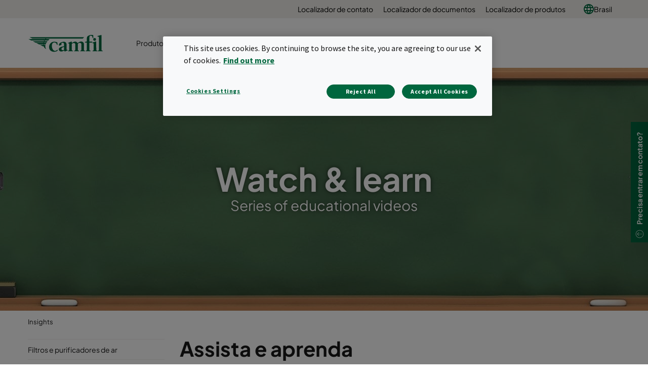

--- FILE ---
content_type: text/html; charset=utf-8
request_url: https://www.camfil.com/pt-br/insights/experi%C3%AAncia-educacional/watch-and-learn
body_size: 17975
content:
<!DOCTYPE html>
<html lang="pt">
<head>
    <meta charset="utf-8">
    <meta http-equiv="X-UA-Compatible" content="IE=edge" />
    <meta content="width=device-width, initial-scale=1.0, maximum-scale=1" name="viewport" />
    <meta name="format-detection" content="telephone=no" />
    <meta name="theme-color" content="#00673e" />
    <meta name="google-site-verification" content="_fAbplqJSoq-7lU-4ew6BGx4rLqetcsoiOzzJSmbkII" />
    <meta name="naver-site-verification" content="268d13a1bf98438db1ebbca3b6caf88bcfccde30" />
    <link rel="preconnect" href="https://fonts.gstatic.com" />
    <link rel="preconnect" href="https://www.googletagmanager.com" />
    <link rel="preconnect" href="https://fonts.googleapis.com" />
    <link rel="preconnect" href="https://www.google-analytics.com" />

    <link rel="preconnect" href="https://geolocation.onetrust.com" />




                <script>(function(w,d,s,l,i){w[l]=w[l]||[];w[l].push({'gtm.start':
            new Date().getTime(),event:'gtm.js'});var f=d.getElementsByTagName(s)[0],
            j=d.createElement(s),dl=l!='dataLayer'?'&l='+l:'';j.async=true;j.src=
            'https://www.googletagmanager.com/gtm.js?id='+i+dl;f.parentNode.insertBefore(j,f);
            })(window,document,'script','dataLayer','GTM-NLXVRC8');</script>

        <link rel="icon" type="image/png" href="https://www.camfil.com/-/media/project/camfilcom/favicon/favicon.png?h=196&amp;w=196&amp;rev=-1&amp;hash=1977E64D6FEF32E84B9965CC0A063488" sizes="196x196" />
    <link rel="icon" type="image/png" href="https://www.camfil.com/-/media/project/camfilcom/favicon/favicon.png?h=128&amp;w=128&amp;rev=-1&amp;hash=B94249D15A362904FB9464FA58D762DF" sizes="128x128" />
    <link rel="icon" type="image/png" href="https://www.camfil.com/-/media/project/camfilcom/favicon/favicon.png?h=96&amp;w=96&amp;rev=-1&amp;hash=8BFB899C52AE49B6DBD84422695C4641" sizes="96x96" />
    <link rel="icon" type="image/png" href="https://www.camfil.com/-/media/project/camfilcom/favicon/favicon.png?h=32&amp;w=32&amp;rev=-1&amp;hash=C3607464702542E0F8F98F724212C7D5" sizes="32x32" />
    <link rel="icon" type="image/png" href="https://www.camfil.com/-/media/project/camfilcom/favicon/favicon.png?h=16&amp;w=16&amp;rev=-1&amp;hash=88E3B5C41A9A258D02532B746B50A8B0" sizes="16x16" />
    <link rel="icon" type="image/x-icon" href="/favicon.ico" />

    <title>Assista e aprenda | Camfil</title>
    <meta property="og:type" content="website" />

        <meta property=og:url content="https://www.camfil.com/pt-br/insights/experi%C3%AAncia-educacional/watch-and-learn" />
        <meta property=og:description content="Se voc&#234; deseja expandir seu conhecimento sobre o impacto da filtragem de ar em suas turbinas a g&#225;s e outras turbo m&#225;quinas, n&#227;o procure mais!" />
        <meta name=description content="Se voc&#234; deseja expandir seu conhecimento sobre o impacto da filtragem de ar em suas turbinas a g&#225;s e outras turbo m&#225;quinas, n&#227;o procure mais!" />
        <meta property=og:image content="https://www.camfil.com/-/media/images/qbank/__web/insight/education-and-experience/watch-and-learn-1.jpg?rev=3ea371d3809b4ef6a871d9ad80ee44f0&amp;preset=og&amp;hash=73CB278E52DC017ADE210158DCF512BD" />
        <meta property=og:title content="Assista e aprenda | Camfil" />
        <meta property=og:site_name content="Camfil" />


        <link rel="alternate" href="https://www.camfil.com/en/insights/education-and-experience/watch-and-learn" hreflang="en" />
        <link rel="alternate" href="https://www.camfil.com/en-za/insights/education-and-experience/watch-and-learn" hreflang="en-ZA" />
        <link rel="alternate" href="https://www.camfil.com/en-au/insights/education-and-experience/watch-and-learn" hreflang="en-AU" />
        <link rel="alternate" href="https://www.camfil.com/en-ie/insights/education-and-experience/watch-and-learn" hreflang="en-IE" />
        <link rel="alternate" href="https://www.camfil.com/es-es/insights/educacion-experiencia/watch-and-learn" hreflang="es-ES" />
        <link rel="alternate" href="https://www.camfil.com/it-it/insights/formazione-scoperta/watch-and-learn" hreflang="it-IT" />
        <link rel="alternate" href="https://www.camfil.com/nb-no/kunnskapssenter/ekspertise-og-webinarer/se-og-l%C3%A6r-om-luftfiltrering-og-turbomaskineri" hreflang="nb-NO" />
        <link rel="alternate" href="https://www.camfil.com/pl-pl/aktualnosci/szkolenia-i-edukacja/ogl%C4%85daj-i-ucz-si%C4%99" hreflang="pl-PL" />
        <link rel="alternate" href="https://www.camfil.com/zh-cn/insights/%E5%9F%B9%E8%AE%AD%E4%B8%8E%E4%BD%93%E9%AA%8C/watch-and-learn" hreflang="zh-CN" />
        <link rel="alternate" href="https://www.camfil.com/en-my/insights/education-and-experience/watch-and-learn" hreflang="en-MY" />
        <link rel="alternate" href="https://www.camfil.com/en-us/insights/education-and-experience/watch-and-learn" hreflang="en-US" />
        <link rel="alternate" href="https://www.camfil.com/nl-be/insights/training-en-ervaringen/kijk-en-leer" hreflang="nl-BE" />
        <link rel="alternate" href="https://www.camfil.com/zh-tw/insights/education-and-experience/watch-and-learn" hreflang="zh-TW" />
        <link rel="alternate" href="https://www.camfil.com/en-ca/insights/education-and-experience/watch-and-learn" hreflang="en-CA" />
        <link rel="alternate" href="https://www.camfil.com/fr-be/informations/%C3%A9ducation-et-exp%C3%A9rience/watch-and-learn" hreflang="fr-BE" />
        <link rel="alternate" href="https://www.camfil.com/th-th/insights/education-and-experience/watch-and-learn" hreflang="th-TH" />
        <link rel="alternate" href="https://www.camfil.com/ar-ae/insights/education-and-experience/watch-and-learn" hreflang="ar-AE" />
        <link rel="alternate" href="https://www.camfil.com/sk-sk/aktuality/education-and-experience/watch-and-learn" hreflang="sk-SK" />
        <link rel="alternate" href="https://www.camfil.com/en-gb/insights/education-and-experience/watch-and-learn" hreflang="en-GB" />
        <link rel="alternate" href="https://www.camfil.com/pt-br/insights/experi%C3%AAncia-educacional/watch-and-learn" hreflang="pt-BR" />
        <link rel="alternate" href="https://www.camfil.com/en-nz/insights/education-and-experience/watch-and-learn" hreflang="en-NZ" />
        <link rel="alternate" href="https://www.camfil.com/en/insights/education-and-experience/watch-and-learn" hreflang="x-default" />
    <link rel="canonical" href="https://www.camfil.com/pt-br/insights/experi%C3%AAncia-educacional/watch-and-learn" />

    <link rel="stylesheet" href="/ui/styles/Camfil/framework-03b884d2df.css">
    <link rel="stylesheet" href="/ui/styles/Camfil/themes/camfil/framework-ab3f50a167.css">
    <link rel="stylesheet" href="/ui/styles/Camfil/themes/camfil/utilities-97b87feb85.css">
    
<link rel="stylesheet" href="/ui/styles/Camfil/MyFontsWebfontsKit-6d412c6093.css">
<link rel="stylesheet" href="https://fonts.googleapis.com/css?family=Source+Sans+Pro:400,700|Vollkorn:600i" media="all">
    <link rel="stylesheet" href="/ui/styles/EditorialContent/themes/camfil/EmbeddedVideo-feab047641.css">
<link rel="stylesheet" href="/ui/styles/EditorialContent/themes/camfil/RichText-d41d8cd98f.css">
<link rel="stylesheet" href="/ui/styles/EditorialContent/themes/camfil/Hero-1de3ecd790.css">
<link rel="stylesheet" href="/ui/styles/Navigation/Breadcrumbs-c8e550a0aa.css">
<link rel="stylesheet" href="/ui/styles/Common/themes/camfil/Column-d41d8cd98f.css">
<link rel="stylesheet" href="/ui/styles/Common/themes/camfil/ContainerFixed-52c205044a.css">
<link rel="stylesheet" href="/ui/styles/Insights/InsightsArticleCreatedComponent-041d296362.css">
<link rel="stylesheet" href="/ui/styles/Navigation/SecondaryNavigation-2d631cf500.css">
<link rel="stylesheet" href="/ui/styles/Navigation/ServiceMenu-643368483d.css">
<link rel="stylesheet" href="/ui/styles/Navigation/themes/camfil/MainNavigation-b35b3c5ac5.css">
<link rel="stylesheet" href="/ui/styles/Search/SearchBoxAutocomplete-8394f478d8.css">
<link rel="stylesheet" href="/ui/styles/Navigation/themes/camfil/Footer-1f2fd4b9bc.css">
<link rel="stylesheet" href="/ui/styles/ContactArea/themes/camfil/ContactArea-c1b5335127.css">

    

    




    
    

    
    <script type="text/javascript">
      var appInsights=window.appInsights||function(config){
        function i(config){t[config]=function(){var i=arguments;t.queue.push(function(){t[config].apply(t,i)})}}var t={config:config},u=document,e=window,o="script",s="AuthenticatedUserContext",h="start",c="stop",l="Track",a=l+"Event",v=l+"Page",y=u.createElement(o),r,f;y.src=config.url||"https://az416426.vo.msecnd.net/scripts/a/ai.0.js";u.getElementsByTagName(o)[0].parentNode.appendChild(y);try{t.cookie=u.cookie}catch(p){}for(t.queue=[],t.version="1.0",r=["Event","Exception","Metric","PageView","Trace","Dependency"];r.length;)i("track"+r.pop());return i("set"+s),i("clear"+s),i(h+a),i(c+a),i(h+v),i(c+v),i("flush"),config.disableExceptionTracking||(r="onerror",i("_"+r),f=e[r],e[r]=function(config,i,u,e,o){var s=f&&f(config,i,u,e,o);return s!==!0&&t["_"+r](config,i,u,e,o),s}),t
        }({
            samplingPercentage: 1,
            instrumentationKey:"2061c964-c0b8-4b1b-83cd-eaaec03b3e59"
        });
        window.appInsights=appInsights;
        appInsights.trackPageView();
    </script>


    <script>
        var features = [];
        'Promise' in window || features.push('Promise');
        'IntersectionObserver' in window || features.push('IntersectionObserver');
        'includes' in Array.prototype || features.push('Array.prototype.includes');
        'find' in Array.prototype || features.push('Array.prototype.find');
        'assign' in Object || features.push('Object.assign');
        'isInteger' in Number || features.push('Number.isInteger');
        'endsWith' in String.prototype || features.push('String.prototype.endsWith');
        ('URL' in window && 'URLSearchParams' in window) || features.push('URL');
        'isNaN' in Number || features.push('Number.isNaN')
        if (features.length) {
            var s = document.createElement('script');
            s.src = 'https://polyfill.io/v3/polyfill.min.js?features=' + features.join(',') + '&flags=gated,always';
            document.head.appendChild(s);
        }
    </script>
    <script type="text/javascript" src="[data-uri]"></script>

</head>
<body id="top" class=" " data-ctxitem="{8D069080-A104-414F-9E5B-6D7CB8783C4E}" data-ctxlanguage="pt-BR" data-usercountrycode="US">
                    <noscript><iframe src="https://www.googletagmanager.com/ns.html?id=GTM-NLXVRC8"
                height="0" width="0" style="display:none;visibility:hidden"></iframe></noscript>

    




<div class="MainNavigation">
	<div class="d-none d-xl-block">
		<div class="ServiceMenu">
    <div class="container-fluid u-limitPageWidth">

        <ul class="ServiceMenu-list">
                <li class="ServiceMenu-listItem">
                    <a class="ServiceMenu-listLink " href="/pt-br/servicos-e-suporte/suporte/localizador-de-contato">Localizador de contato</a>
                </li>
                <li class="ServiceMenu-listItem">
                    <a class="ServiceMenu-listLink " href="/pt-br/servicos-e-suporte/suporte/document-finder">Localizador de documentos</a>
                </li>
                <li class="ServiceMenu-listItem">
                    <a class="ServiceMenu-listLink " href="/pt-br/servicos-e-suporte/suporte/localizador-de-produto">Localizador de produtos</a>
                </li>
                <li class="nav-item dropdown MainNavigation-navItem MainNavigation-navItem--megaMenu">

        <a class="nav-link MainNavigation-navLink MainNavigation-navLink--megaMenuLanguage u-toggleAll" href="#">
            <img src="/-/media/project/camfilcom/country-flags/international.svg?iar=0&rev=-1&hash=A27ABD4F721B88714036B24BB3990077" alt="" />
            Brasil
        </a>

        <button class="d-xl-none MainNavigation-toggleButton u-toggleAll"></button>
        <div class="dropdown-menu MainNavigation-dropdownMenu u-toggleAllTarget language-selector-mega-menu">
            <div class="MainNavigation-megaLvl1 MainNavigation-megaLvl1Markets">
                <div class="row">
                    <div class="col-sm-12">
                        <h3 class="language-selector-title">Selecionar o mercado e a l&#237;ngua</h3>
                    </div>
                            <div class="col-xl-12">
                                <div class="MainNavigation-megaLvl1Item language-selector-region">
                                        <a class="MainNavigation-megaLvl1Link u-toggleAll language-selector-region-label" href="#">Internacional</a>
                                        <button class="d-xl-none MainNavigation-toggleButton u-toggleAll"></button>
                                    <div class="row language-selector-language-wrapper u-toggleAllTarget ">
                                            <div class="col-xl-3 col-lg-3 col-md-4">
                                                    <div class="language-selector-language">
                                                        <a class="MainNavigation-languageLink language-selector-language-link" href="/" data-language="en" data-siteurl="">

                                                            <span class="language-selector-language-header">International</span>
                                                            <span class="language-selector-language-written-language">English</span>
                                                        </a>
                                                    </div>
                                            </div>
                                    </div>
                                </div>
                            </div>
                            <div class="col-xl-3">
                                <div class="MainNavigation-megaLvl1Item language-selector-region">
                                        <a class="MainNavigation-megaLvl1Link u-toggleAll language-selector-region-label" href="#">&#193;frica</a>
                                        <button class="d-xl-none MainNavigation-toggleButton u-toggleAll"></button>
                                    <div class="row language-selector-language-wrapper u-toggleAllTarget ">
                                            <div class="col-xl-12 col-lg-3 col-md-4">
                                                    <div class="language-selector-language">
                                                        <a class="MainNavigation-languageLink language-selector-language-link" href="/" data-language="en-ZA" data-siteurl="">

                                                            <span class="language-selector-language-header">Africa</span>
                                                            <span class="language-selector-language-written-language">English</span>
                                                        </a>
                                                    </div>
                                                    <div class="language-selector-language">
                                                        <a class="MainNavigation-languageLink language-selector-language-link" href="/" data-language="af-ZA" data-siteurl="">

                                                            <span class="language-selector-language-header">Afrique</span>
                                                            <span class="language-selector-language-written-language">Fran&#231;ais</span>
                                                        </a>
                                                    </div>
                                            </div>
                                    </div>
                                </div>
                            </div>
                            <div class="col-xl-9">
                                <div class="MainNavigation-megaLvl1Item language-selector-region">
                                        <a class="MainNavigation-megaLvl1Link u-toggleAll language-selector-region-label" href="#">&#193;sia</a>
                                        <button class="d-xl-none MainNavigation-toggleButton u-toggleAll"></button>
                                    <div class="row language-selector-language-wrapper u-toggleAllTarget ">
                                            <div class="col-xl-4 col-lg-3 col-md-4">
                                                    <div class="language-selector-language">
                                                        <a class="MainNavigation-languageLink language-selector-language-link" href="/" data-language="zh-CN" data-siteurl="">

                                                            <span class="language-selector-language-header">中国大陆</span>
                                                            <span class="language-selector-language-written-language">简体中文</span>
                                                        </a>
                                                    </div>
                                                    <div class="language-selector-language">
                                                        <a class="MainNavigation-languageLink language-selector-language-link" href="/" data-language="en-IN" data-siteurl="">

                                                            <span class="language-selector-language-header">India</span>
                                                            <span class="language-selector-language-written-language">English</span>
                                                        </a>
                                                    </div>
                                                    <div class="language-selector-language">
                                                        <a class="MainNavigation-languageLink language-selector-language-link" href="/" data-language="id-ID" data-siteurl="">

                                                            <span class="language-selector-language-header">Indonesia</span>
                                                            <span class="language-selector-language-written-language">Bahasa Indonesia</span>
                                                        </a>
                                                    </div>
                                                    <div class="language-selector-language">
                                                        <a class="MainNavigation-languageLink language-selector-language-link" href="/" data-language="ja-JP" data-siteurl="">

                                                            <span class="language-selector-language-header">日本</span>
                                                            <span class="language-selector-language-written-language">日本語 </span>
                                                        </a>
                                                    </div>
                                                    <div class="language-selector-language">
                                                        <a class="MainNavigation-languageLink language-selector-language-link" href="/" data-language="kk-KZ" data-siteurl="">

                                                            <span class="language-selector-language-header">Казахстан</span>
                                                            <span class="language-selector-language-written-language">Русский</span>
                                                        </a>
                                                    </div>
                                            </div>
                                            <div class="col-xl-4 col-lg-3 col-md-4">
                                                    <div class="language-selector-language">
                                                        <a class="MainNavigation-languageLink language-selector-language-link" href="/" data-language="en-MY" data-siteurl="">

                                                            <span class="language-selector-language-header">Malaysia</span>
                                                            <span class="language-selector-language-written-language">English</span>
                                                        </a>
                                                    </div>
                                                    <div class="language-selector-language">
                                                        <a class="MainNavigation-languageLink language-selector-language-link" href="/" data-language="en-SG" data-siteurl="">

                                                            <span class="language-selector-language-header">Singapore</span>
                                                            <span class="language-selector-language-written-language">English</span>
                                                        </a>
                                                    </div>
                                                    <div class="language-selector-language">
                                                        <a class="MainNavigation-languageLink language-selector-language-link" href="/" data-language="ko-KR" data-siteurl="">

                                                            <span class="language-selector-language-header">대한민국</span>
                                                            <span class="language-selector-language-written-language">한국어</span>
                                                        </a>
                                                    </div>
                                                    <div class="language-selector-language">
                                                        <a class="MainNavigation-languageLink language-selector-language-link" href="/" data-language="zh-TW" data-siteurl="">

                                                            <span class="language-selector-language-header">台湾</span>
                                                            <span class="language-selector-language-written-language">繁体中文</span>
                                                        </a>
                                                    </div>
                                                    <div class="language-selector-language">
                                                        <a class="MainNavigation-languageLink language-selector-language-link" href="/" data-language="th-TH" data-siteurl="">

                                                            <span class="language-selector-language-header">ประเทศไทย</span>
                                                            <span class="language-selector-language-written-language">ภาษาไทย</span>
                                                        </a>
                                                    </div>
                                            </div>
                                            <div class="col-xl-4 col-lg-3 col-md-4">
                                                    <div class="language-selector-language">
                                                        <a class="MainNavigation-languageLink language-selector-language-link" href="/" data-language="ar-AE" data-siteurl="">

                                                            <span class="language-selector-language-header">United Arab Emirates</span>
                                                            <span class="language-selector-language-written-language">English</span>
                                                        </a>
                                                    </div>
                                                    <div class="language-selector-language">
                                                        <a class="MainNavigation-languageLink language-selector-language-link" href="/" data-language="" data-siteurl="https://www.camfil.com/ar-ae/campaigns/uae/clean-air">

                                                            <span class="language-selector-language-header">الإمارات العربية المتحدة</span>
                                                            <span class="language-selector-language-written-language">العربية</span>
                                                        </a>
                                                    </div>
                                                    <div class="language-selector-language">
                                                        <a class="MainNavigation-languageLink language-selector-language-link" href="/" data-language="vi-VN" data-siteurl="">

                                                            <span class="language-selector-language-header">Việt Nam</span>
                                                            <span class="language-selector-language-written-language">Tiếng Việt</span>
                                                        </a>
                                                    </div>
                                            </div>
                                    </div>
                                </div>
                            </div>
                            <div class="col-xl-12">
                                <div class="MainNavigation-megaLvl1Item language-selector-region">
                                        <a class="MainNavigation-megaLvl1Link u-toggleAll language-selector-region-label" href="#">Europa</a>
                                        <button class="d-xl-none MainNavigation-toggleButton u-toggleAll"></button>
                                    <div class="row language-selector-language-wrapper u-toggleAllTarget ">
                                            <div class="col-xl-3 col-lg-3 col-md-4">
                                                    <div class="language-selector-language">
                                                        <a class="MainNavigation-languageLink language-selector-language-link" href="/" data-language="nl-BE" data-siteurl="">

                                                            <span class="language-selector-language-header">Belgi&#235;</span>
                                                            <span class="language-selector-language-written-language">Nederlands</span>
                                                        </a>
                                                    </div>
                                                    <div class="language-selector-language">
                                                        <a class="MainNavigation-languageLink language-selector-language-link" href="/" data-language="fr-BE" data-siteurl="">

                                                            <span class="language-selector-language-header">Belgique</span>
                                                            <span class="language-selector-language-written-language">Frans</span>
                                                        </a>
                                                    </div>
                                                    <div class="language-selector-language">
                                                        <a class="MainNavigation-languageLink language-selector-language-link" href="/" data-language="bg-BG" data-siteurl="">

                                                            <span class="language-selector-language-header">България</span>
                                                            <span class="language-selector-language-written-language">Български</span>
                                                        </a>
                                                    </div>
                                                    <div class="language-selector-language">
                                                        <a class="MainNavigation-languageLink language-selector-language-link" href="/" data-language="cs-CZ" data-siteurl="">

                                                            <span class="language-selector-language-header">Česk&#225; Republika</span>
                                                            <span class="language-selector-language-written-language">Čeština</span>
                                                        </a>
                                                    </div>
                                                    <div class="language-selector-language">
                                                        <a class="MainNavigation-languageLink language-selector-language-link" href="/" data-language="da-DK" data-siteurl="">

                                                            <span class="language-selector-language-header">Danmark</span>
                                                            <span class="language-selector-language-written-language">Dansk</span>
                                                        </a>
                                                    </div>
                                                    <div class="language-selector-language">
                                                        <a class="MainNavigation-languageLink language-selector-language-link" href="/" data-language="de-DE" data-siteurl="">

                                                            <span class="language-selector-language-header">Deutschland</span>
                                                            <span class="language-selector-language-written-language">Deutsch</span>
                                                        </a>
                                                    </div>
                                            </div>
                                            <div class="col-xl-3 col-lg-3 col-md-4">
                                                    <div class="language-selector-language">
                                                        <a class="MainNavigation-languageLink language-selector-language-link" href="/" data-language="es-ES" data-siteurl="">

                                                            <span class="language-selector-language-header">Espa&#241;a</span>
                                                            <span class="language-selector-language-written-language">Espa&#241;ol</span>
                                                        </a>
                                                    </div>
                                                    <div class="language-selector-language">
                                                        <a class="MainNavigation-languageLink language-selector-language-link" href="/" data-language="fr-FR" data-siteurl="">

                                                            <span class="language-selector-language-header">France</span>
                                                            <span class="language-selector-language-written-language">Fran&#231;ais</span>
                                                        </a>
                                                    </div>
                                                    <div class="language-selector-language">
                                                        <a class="MainNavigation-languageLink language-selector-language-link" href="/" data-language="en-IE" data-siteurl="">

                                                            <span class="language-selector-language-header">Ireland</span>
                                                            <span class="language-selector-language-written-language">English</span>
                                                        </a>
                                                    </div>
                                                    <div class="language-selector-language">
                                                        <a class="MainNavigation-languageLink language-selector-language-link" href="/" data-language="it-IT" data-siteurl="">

                                                            <span class="language-selector-language-header">Italia</span>
                                                            <span class="language-selector-language-written-language">Italiano</span>
                                                        </a>
                                                    </div>
                                                    <div class="language-selector-language">
                                                        <a class="MainNavigation-languageLink language-selector-language-link" href="/" data-language="hu-HU" data-siteurl="">

                                                            <span class="language-selector-language-header"> Magyarorsz&#225;g</span>
                                                            <span class="language-selector-language-written-language">Magyar</span>
                                                        </a>
                                                    </div>
                                                    <div class="language-selector-language">
                                                        <a class="MainNavigation-languageLink language-selector-language-link" href="/" data-language="nl-NL" data-siteurl="">

                                                            <span class="language-selector-language-header">Nederland</span>
                                                            <span class="language-selector-language-written-language">Nederlands</span>
                                                        </a>
                                                    </div>
                                            </div>
                                            <div class="col-xl-3 col-lg-3 col-md-4">
                                                    <div class="language-selector-language">
                                                        <a class="MainNavigation-languageLink language-selector-language-link" href="/" data-language="nb-NO" data-siteurl="">

                                                            <span class="language-selector-language-header">Norge</span>
                                                            <span class="language-selector-language-written-language">Norsk</span>
                                                        </a>
                                                    </div>
                                                    <div class="language-selector-language">
                                                        <a class="MainNavigation-languageLink language-selector-language-link" href="/" data-language="pl-PL" data-siteurl="">

                                                            <span class="language-selector-language-header">Polska</span>
                                                            <span class="language-selector-language-written-language">Polski</span>
                                                        </a>
                                                    </div>
                                                    <div class="language-selector-language">
                                                        <a class="MainNavigation-languageLink language-selector-language-link" href="/" data-language="ro-RO" data-siteurl="">

                                                            <span class="language-selector-language-header">Romania</span>
                                                            <span class="language-selector-language-written-language">Rom&#226;nă</span>
                                                        </a>
                                                    </div>
                                                    <div class="language-selector-language">
                                                        <a class="MainNavigation-languageLink language-selector-language-link" href="/" data-language="de-CH" data-siteurl="">

                                                            <span class="language-selector-language-header">Schweiz</span>
                                                            <span class="language-selector-language-written-language">Deutsch</span>
                                                        </a>
                                                    </div>
                                                    <div class="language-selector-language">
                                                        <a class="MainNavigation-languageLink language-selector-language-link" href="/" data-language="sl-SI" data-siteurl="">

                                                            <span class="language-selector-language-header">Slovenija</span>
                                                            <span class="language-selector-language-written-language">Slovenski</span>
                                                        </a>
                                                    </div>
                                                    <div class="language-selector-language">
                                                        <a class="MainNavigation-languageLink language-selector-language-link" href="/" data-language="sk-SK" data-siteurl="">

                                                            <span class="language-selector-language-header">Slovensko</span>
                                                            <span class="language-selector-language-written-language">Slovenčina</span>
                                                        </a>
                                                    </div>
                                            </div>
                                            <div class="col-xl-3 col-lg-3 col-md-4">
                                                    <div class="language-selector-language">
                                                        <a class="MainNavigation-languageLink language-selector-language-link" href="/" data-language="fr-CH" data-siteurl="">

                                                            <span class="language-selector-language-header">Suisse</span>
                                                            <span class="language-selector-language-written-language">Fran&#231;ais</span>
                                                        </a>
                                                    </div>
                                                    <div class="language-selector-language">
                                                        <a class="MainNavigation-languageLink language-selector-language-link" href="/" data-language="fi-FI" data-siteurl="">

                                                            <span class="language-selector-language-header">Suomi</span>
                                                            <span class="language-selector-language-written-language">Suomi</span>
                                                        </a>
                                                    </div>
                                                    <div class="language-selector-language">
                                                        <a class="MainNavigation-languageLink language-selector-language-link" href="/" data-language="sv-SE" data-siteurl="">

                                                            <span class="language-selector-language-header">Sverige</span>
                                                            <span class="language-selector-language-written-language">Svenska</span>
                                                        </a>
                                                    </div>
                                                    <div class="language-selector-language">
                                                        <a class="MainNavigation-languageLink language-selector-language-link" href="/" data-language="tr-TR" data-siteurl="">

                                                            <span class="language-selector-language-header">Turkey</span>
                                                            <span class="language-selector-language-written-language">English</span>
                                                        </a>
                                                    </div>
                                                    <div class="language-selector-language">
                                                        <a class="MainNavigation-languageLink language-selector-language-link" href="/" data-language="en-GB" data-siteurl="">

                                                            <span class="language-selector-language-header">United Kingdom</span>
                                                            <span class="language-selector-language-written-language">English</span>
                                                        </a>
                                                    </div>
                                                    <div class="language-selector-language">
                                                        <a class="MainNavigation-languageLink language-selector-language-link" href="/" data-language="de-AT" data-siteurl="">

                                                            <span class="language-selector-language-header">&#214;sterreich</span>
                                                            <span class="language-selector-language-written-language">Deutsch</span>
                                                        </a>
                                                    </div>
                                            </div>
                                    </div>
                                </div>
                            </div>
                            <div class="col-xl-6">
                                <div class="MainNavigation-megaLvl1Item language-selector-region">
                                        <a class="MainNavigation-megaLvl1Link u-toggleAll language-selector-region-label" href="#">Am&#233;rica do Norte e do Sul</a>
                                        <button class="d-xl-none MainNavigation-toggleButton u-toggleAll"></button>
                                    <div class="row language-selector-language-wrapper u-toggleAllTarget ">
                                            <div class="col-xl-6 col-lg-3 col-md-4">
                                                    <div class="language-selector-language">
                                                        <a class="MainNavigation-languageLink language-selector-language-link" href="/" data-language="pt-BR" data-siteurl="">

                                                            <span class="language-selector-language-header">Brasil</span>
                                                            <span class="language-selector-language-written-language">Portugu&#234;s</span>
                                                        </a>
                                                    </div>
                                                    <div class="language-selector-language">
                                                        <a class="MainNavigation-languageLink language-selector-language-link" href="/" data-language="en-CA" data-siteurl="">

                                                            <span class="language-selector-language-header">Canada</span>
                                                            <span class="language-selector-language-written-language">English</span>
                                                        </a>
                                                    </div>
                                            </div>
                                            <div class="col-xl-6 col-lg-3 col-md-4">
                                                    <div class="language-selector-language">
                                                        <a class="MainNavigation-languageLink language-selector-language-link" href="/" data-language="fr-CA" data-siteurl="">

                                                            <span class="language-selector-language-header">Canada</span>
                                                            <span class="language-selector-language-written-language">Fran&#231;ais</span>
                                                        </a>
                                                    </div>
                                                    <div class="language-selector-language">
                                                        <a class="MainNavigation-languageLink language-selector-language-link" href="/" data-language="en-US" data-siteurl="">

                                                            <span class="language-selector-language-header">USA</span>
                                                            <span class="language-selector-language-written-language">English</span>
                                                        </a>
                                                    </div>
                                            </div>
                                    </div>
                                </div>
                            </div>
                            <div class="col-xl-3">
                                <div class="MainNavigation-megaLvl1Item language-selector-region">
                                        <a class="MainNavigation-megaLvl1Link u-toggleAll language-selector-region-label" href="#">Oceania</a>
                                        <button class="d-xl-none MainNavigation-toggleButton u-toggleAll"></button>
                                    <div class="row language-selector-language-wrapper u-toggleAllTarget ">
                                            <div class="col-xl-12 col-lg-3 col-md-4">
                                                    <div class="language-selector-language">
                                                        <a class="MainNavigation-languageLink language-selector-language-link" href="/" data-language="en-AU" data-siteurl="">

                                                            <span class="language-selector-language-header">Australia</span>
                                                            <span class="language-selector-language-written-language">English</span>
                                                        </a>
                                                    </div>
                                                    <div class="language-selector-language">
                                                        <a class="MainNavigation-languageLink language-selector-language-link" href="/" data-language="en-NZ" data-siteurl="">

                                                            <span class="language-selector-language-header">New Zealand</span>
                                                            <span class="language-selector-language-written-language">English</span>
                                                        </a>
                                                    </div>
                                            </div>
                                    </div>
                                </div>
                            </div>
                </div>
            </div>
        </div>
    </li>

        </ul>

    </div>
</div>

	</div>

	<div class="container-fluid u-limitPageWidth">
		<nav class="navbar navbar-expand-xl navbar-light bg-light MainNavigation-navbar">

				<a class="navbar-brand MainNavigation-brand" href="/pt-br/">
					<img src="/-/media/project/camfilcom/camfil-logo.svg?iar=0&rev=-1&hash=73A3ABDBA4AB78C8EF923BA7FFC762D0" class="MainNavigation-brandImage" alt="Logo" />
				</a>
							<button class="navbar-toggler MainNavigation-toggler" type="button" data-toggle="collapse" data-target="#navbarSupportedContent" aria-controls="navbarSupportedContent" aria-expanded="false" aria-label="Toggle navigation">
					<span></span>
					<span></span>
					<span></span>
					<span></span>
					<span></span>
					<span></span>
				</button>

			<div class="collapse navbar-collapse MainNavigation-navbarCollapse" id="navbarSupportedContent">
				<ul class="navbar-nav w-100 align-items-xl-center">
					    <li class="nav-item dropdown MainNavigation-navItem MainNavigation-navItem--megaMenu">
        
        <a class="nav-link MainNavigation-navLink MainNavigation-navLink--megaMenu u-toggleDesktopExecuteMobile" href="/pt-br/produtos">
            Produtos
        </a>
        <button class="d-xl-none u-toggleAll MainNavigation-toggleButton"></button>
        <div class="dropdown-menu MainNavigation-dropdownMenu u-toggleDesktopExecuteMobileTarget u-toggleAllTarget">
            <div class="row">
                <div class="col-xl MainNavigation-productsWrapper">
                    <ul class="MainNavigation-productsLvl1 u-showHideList">
                        <li class="MainNavigation-productsLvl1Item">
                            <a class="MainNavigation-productsLvl1Link u-toggleAll" href="#productCategories">
                                Categoria de produtos
                            </a>
                            <button class="d-xl-none u-toggleAll MainNavigation-toggleButton"></button>
                            <ul class="MainNavigation-productsLvl2 u-toggleAllTarget" id="productCategories">

                                    <li class="MainNavigation-productsLvl2Item">
                                        <a class="MainNavigation-productsLvl2Link" href="/pt-br/produtos/general-ventilation-filters">Filtros gerais de ventila&#231;&#227;o</a>
                                        <button class="d-xl-none u-toggleAll MainNavigation-toggleButton"></button>
                                        <ul class="MainNavigation-productsLvl3 u-toggleAllTarget">
                                                <li>
                                                    <a class="MainNavigation-productsLvl3Link" href="/pt-br/produtos/general-ventilation-filters/bag-filters">
                                                        Filtros bolsa
                                                    </a>
                                                </li>
                                                <li>
                                                    <a class="MainNavigation-productsLvl3Link" href="/pt-br/produtos/general-ventilation-filters/filtros-compactos-moldura-em-header-">
                                                        Filtros compactos (estilo de V)
                                                    </a>
                                                </li>
                                                <li>
                                                    <a class="MainNavigation-productsLvl3Link" href="/pt-br/produtos/general-ventilation-filters/compact-filter_-box-type">
                                                        Filtros compactos ( tipo caixa )
                                                    </a>
                                                </li>
                                                <li>
                                                    <a class="MainNavigation-productsLvl3Link" href="/pt-br/produtos/general-ventilation-filters/panel-filters">
                                                        Filtros Painel
                                                    </a>
                                                </li>
                                                <li>
                                                    <a class="MainNavigation-productsLvl3Link" href="/pt-br/produtos/general-ventilation-filters/media-pads">
                                                        Mantas
                                                    </a>
                                                </li>
                                        </ul>
                                    </li>
                                    <li class="MainNavigation-productsLvl2Item">
                                        <a class="MainNavigation-productsLvl2Link" href="/pt-br/produtos/epa-hepa--ulpa-filters">Filtros HEPA e ULPA</a>
                                        <button class="d-xl-none u-toggleAll MainNavigation-toggleButton"></button>
                                        <ul class="MainNavigation-productsLvl3 u-toggleAllTarget">
                                                <li>
                                                    <a class="MainNavigation-productsLvl3Link" href="/pt-br/produtos/epa-hepa--ulpa-filters/cleanroom-panels">
                                                        Pain&#233;is para salas limpas
                                                    </a>
                                                </li>
                                                <li>
                                                    <a class="MainNavigation-productsLvl3Link" href="/pt-br/produtos/epa-hepa--ulpa-filters/box-type-filters">
                                                        Filtros compactos (tipo caixa)
                                                    </a>
                                                </li>
                                                <li>
                                                    <a class="MainNavigation-productsLvl3Link" href="/pt-br/produtos/epa-hepa--ulpa-filters/header-frame-filters">
                                                        Filtros compactos (quadro com header)
                                                    </a>
                                                </li>
                                        </ul>
                                    </li>
                                    <li class="MainNavigation-productsLvl2Item">
                                        <a class="MainNavigation-productsLvl2Link" href="/pt-br/produtos/high-temperature-filters">Filtros de alta temperatura</a>
                                        <button class="d-xl-none u-toggleAll MainNavigation-toggleButton"></button>
                                        <ul class="MainNavigation-productsLvl3 u-toggleAllTarget">
                                                <li>
                                                    <a class="MainNavigation-productsLvl3Link" href="/pt-br/produtos/high-temperature-filters/box-type-up-to-120-c">
                                                        Filtros compactos (120&#186;C)
                                                    </a>
                                                </li>
                                                <li>
                                                    <a class="MainNavigation-productsLvl3Link" href="/pt-br/produtos/high-temperature-filters/box-type-up-to-250-c">
                                                        Filtros compactos (250&#186;C)
                                                    </a>
                                                </li>
                                                <li>
                                                    <a class="MainNavigation-productsLvl3Link" href="/pt-br/produtos/high-temperature-filters/box-type-up-to-350-c">
                                                        Filtros compactos (350&#186;C)
                                                    </a>
                                                </li>
                                        </ul>
                                    </li>
                                    <li class="MainNavigation-productsLvl2Item">
                                        <a class="MainNavigation-productsLvl2Link" href="/pt-br/produtos/molecular-filters">Filtros moleculares</a>
                                        <button class="d-xl-none u-toggleAll MainNavigation-toggleButton"></button>
                                        <ul class="MainNavigation-productsLvl3 u-toggleAllTarget">
                                                <li>
                                                    <a class="MainNavigation-productsLvl3Link" href="/pt-br/produtos/molecular-filters/bag-filters">
                                                        Filtros Bolsa
                                                    </a>
                                                </li>
                                                <li>
                                                    <a class="MainNavigation-productsLvl3Link" href="/pt-br/produtos/molecular-filters/box-type-filters">
                                                        Filtros compactos (tipo caixa)
                                                    </a>
                                                </li>
                                                <li>
                                                    <a class="MainNavigation-productsLvl3Link" href="/pt-br/produtos/molecular-filters/header-frame-filters">
                                                        Filtros compactos (estilo de banco V)
                                                    </a>
                                                </li>
                                                <li>
                                                    <a class="MainNavigation-productsLvl3Link" href="/pt-br/produtos/molecular-filters/cylinders">
                                                        Cilindros
                                                    </a>
                                                </li>
                                                <li>
                                                    <a class="MainNavigation-productsLvl3Link" href="/pt-br/produtos/molecular-filters/panel-filters">
                                                        Filtros Painel
                                                    </a>
                                                </li>
                                                <li>
                                                    <a class="MainNavigation-productsLvl3Link" href="/pt-br/produtos/molecular-filters/filter-beds">
                                                        Mantas filtrantes
                                                    </a>
                                                </li>
                                                <li>
                                                    <a class="MainNavigation-productsLvl3Link" href="/pt-br/produtos/molecular-filters/media">
                                                        Midias filtrantes
                                                    </a>
                                                </li>
                                        </ul>
                                    </li>
                                    <li class="MainNavigation-productsLvl2Item">
                                        <a class="MainNavigation-productsLvl2Link" href="/pt-br/produtos/air-cleaners--air-purifiers">Purificadores de ar</a>
                                        <button class="d-xl-none u-toggleAll MainNavigation-toggleButton"></button>
                                        <ul class="MainNavigation-productsLvl3 u-toggleAllTarget">
                                                <li>
                                                    <a class="MainNavigation-productsLvl3Link" href="/pt-br/produtos/air-cleaners--air-purifiers/city-range">
                                                        Purificadores de ar
                                                    </a>
                                                </li>
                                                <li>
                                                    <a class="MainNavigation-productsLvl3Link" href="/pt-br/produtos/air-cleaners--air-purifiers/industrial-range">
                                                        Limpadores de ar
                                                    </a>
                                                </li>
                                        </ul>
                                    </li>
                                    <li class="MainNavigation-productsLvl2Item">
                                        <a class="MainNavigation-productsLvl2Link" href="/pt-br/produtos/dust-fume-and-mist-collectors">Coletores de poeira, fuma&#231;a e n&#233;voa</a>
                                        <button class="d-xl-none u-toggleAll MainNavigation-toggleButton"></button>
                                        <ul class="MainNavigation-productsLvl3 u-toggleAllTarget">
                                        </ul>
                                    </li>
                                    <li class="MainNavigation-productsLvl2Item">
                                        <a class="MainNavigation-productsLvl2Link" href="/pt-br/produtos/housings-frames--louvers">Caixas de Filttragem, molduras e grelhas</a>
                                        <button class="d-xl-none u-toggleAll MainNavigation-toggleButton"></button>
                                        <ul class="MainNavigation-productsLvl3 u-toggleAllTarget">
                                                <li>
                                                    <a class="MainNavigation-productsLvl3Link" href="/pt-br/produtos/housings-frames--louvers/safety-housing">
                                                        Caixas de seguran&#231;a
                                                    </a>
                                                </li>
                                                <li>
                                                    <a class="MainNavigation-productsLvl3Link" href="/pt-br/produtos/housings-frames--louvers/ducted-housing">
                                                        Caixas Conduzidas - com ductos
                                                    </a>
                                                </li>
                                                <li>
                                                    <a class="MainNavigation-productsLvl3Link" href="/pt-br/produtos/housings-frames--louvers/terminal-housing">
                                                        Caixas terminais
                                                    </a>
                                                </li>
                                                <li>
                                                    <a class="MainNavigation-productsLvl3Link" href="/pt-br/produtos/housings-frames--louvers/fan-filter-units">
                                                        Fan filter units
                                                    </a>
                                                </li>
                                                <li>
                                                    <a class="MainNavigation-productsLvl3Link" href="/pt-br/produtos/housings-frames--louvers/weather-louvres">
                                                        Grelhas tempo
                                                    </a>
                                                </li>
                                                <li>
                                                    <a class="MainNavigation-productsLvl3Link" href="/pt-br/produtos/housings-frames--louvers/filter-holding-frames">
                                                        Quadros de reten&#231;&#227;o de filtragem
                                                    </a>
                                                </li>
                                        </ul>
                                    </li>
                                    <li class="MainNavigation-productsLvl2Item">
                                        <a class="MainNavigation-productsLvl2Link" href="/pt-br/produtos/turbomachinery-filters">Filtros de turbom&#225;quinas</a>
                                        <button class="d-xl-none u-toggleAll MainNavigation-toggleButton"></button>
                                        <ul class="MainNavigation-productsLvl3 u-toggleAllTarget">
                                                <li>
                                                    <a class="MainNavigation-productsLvl3Link" href="/pt-br/produtos/turbomachinery-filters/bag-filters">
                                                        Filtros bolsa
                                                    </a>
                                                </li>
                                                <li>
                                                    <a class="MainNavigation-productsLvl3Link" href="/pt-br/produtos/turbomachinery-filters/header-frame-filters">
                                                        Filtros compactos
                                                    </a>
                                                </li>
                                                <li>
                                                    <a class="MainNavigation-productsLvl3Link" href="/pt-br/produtos/turbomachinery-filters/cartridge-filters">
                                                        Filtros cartucho
                                                    </a>
                                                </li>
                                                <li>
                                                    <a class="MainNavigation-productsLvl3Link" href="/pt-br/produtos/turbomachinery-filters/panel-filters">
                                                        Filtros Painel
                                                    </a>
                                                </li>
                                                <li>
                                                    <a class="MainNavigation-productsLvl3Link" href="/pt-br/produtos/turbomachinery-filters/media">
                                                        M&#237;dia
                                                    </a>
                                                </li>
                                        </ul>
                                    </li>
                            </ul>
                        </li>
                    </ul>
                </div>
                <div class="col-xl-4 MainNavigation-selectorWrapper">
                    <ul class="MainNavigation-selectorLvl1">
                        <li class="MainNavigation-productsLvl1Item">
                            <a class="MainNavigation-selectorLvl1Link u-toggleAll" href="#selectorCategories">
                                Localizador de produtos: Links r&#225;pidos 
                            </a>
                            <button class="d-xl-none u-toggleAll MainNavigation-toggleButton"></button>
                            <ul class="MainNavigation-selectorLvl2 u-toggleAllTarget" id="selectorCategories">
                                    <li class="MainNavigation-selectorLvl2Item">
                                        <a class="MainNavigation-selectorLvl2Link u-toggleAll" href="#">
                                            Preocupa&#231;&#245;es
                                        </a>
                                        <button class="d-xl-none u-toggleAll MainNavigation-toggleButton"></button>
                                        <ul class="MainNavigation-selectorLvl3 u-toggleAllTarget">
                                                <li>
                                                    <a class="MainNavigation-selectorLvl3Link" href="/pt-br/servicos-e-suporte/suporte/localizador-de-produto#concern=AstmaAndAllergy">
                                                    Asma / Alergia
                                                    </a>
                                                </li>
                                                <li>
                                                    <a class="MainNavigation-selectorLvl3Link" href="/pt-br/servicos-e-suporte/suporte/localizador-de-produto#concern=Viruses">
                                                    V&#237;rus
                                                    </a>
                                                </li>
                                        </ul>
                                    </li>
                                    <li class="MainNavigation-selectorLvl2Item">
                                        <a class="MainNavigation-selectorLvl2Link u-toggleAll" href="#">
                                            Produtos
                                        </a>
                                        <button class="d-xl-none u-toggleAll MainNavigation-toggleButton"></button>
                                        <ul class="MainNavigation-selectorLvl3 u-toggleAllTarget">
                                                <li>
                                                    <a class="MainNavigation-selectorLvl3Link" href="/pt-br/servicos-e-suporte/suporte/localizador-de-produto#productFamily=45044%7C44973">
                                                     City Flo Filtro bolsa
                                                    </a>
                                                </li>
                                        </ul>
                                    </li>
                                    <li class="MainNavigation-selectorLvl2Item">
                                        <a class="MainNavigation-selectorLvl2Link u-toggleAll" href="#">
                                            OEM filters
                                        </a>
                                        <button class="d-xl-none u-toggleAll MainNavigation-toggleButton"></button>
                                        <ul class="MainNavigation-selectorLvl3 u-toggleAllTarget">
                                                <li>
                                                    <a class="MainNavigation-selectorLvl3Link" href="/pt-br/servicos-e-suporte/oem-filters-and-solutions">
                                                    OEM filters &amp; solutions
                                                    </a>
                                                </li>
                                        </ul>
                                    </li>

                                <li class="MainNavigation-selectorLvl2Item">
                                    <a class="MainNavigation-selectorLvl2Link MainNavigation-selectorLvl2Link--btn btn btn-primary font-weight-bold" href="/pt-br/servicos-e-suporte/suporte/localizador-de-produto">
                                    Ir para o Localizador de produtos
                                    </a>
                                </li>
                            </ul>
                        </li>
                    </ul>
                </div>
            </div>
        </div>
    </li>



<li class="nav-item dropdown MainNavigation-navItem MainNavigation-navItem--megaMenu">

    <a class="nav-link MainNavigation-navLink MainNavigation-navLink--megaMenu u-toggleDesktopExecuteMobile" href="/pt-br/industrias">
        Industrias
    </a>

        <button class="d-xl-none MainNavigation-toggleButton u-toggleAll"></button>
        <div class="dropdown-menu MainNavigation-dropdownMenu u-toggleDesktopExecuteMobileTarget u-toggleAllTarget">
            <div class="row">
                <div class="col-lg">
                    <ul class="MainNavigation-megaLvl1">
                            <li class="MainNavigation-megaLvl1Item">
                                <a class="MainNavigation-megaLvl1Link" href="/pt-br/industrias/commercial-and-public-buildings">
Com&#233;rcio e edif&#237;cio p&#250;blico                                </a>

                                    <button class="d-xl-none MainNavigation-toggleButton u-toggleAll"></button>
                                    <ul class="MainNavigation-megaLvl2 u-toggleAllTarget">
                                            <li>
                                                <a class="MainNavigation-megaLvl2Link" href="/pt-br/industrias/commercial-and-public-buildings/airports">
Aeroportos                                                </a>
                                            </li>
                                            <li>
                                                <a class="MainNavigation-megaLvl2Link" href="/pt-br/industrias/commercial-and-public-buildings/halls-and-malls">
Sal&#245;es e shoppings                                                </a>
                                            </li>
                                            <li>
                                                <a class="MainNavigation-megaLvl2Link" href="/pt-br/industrias/commercial-and-public-buildings/hotels">
Hot&#233;is                                                </a>
                                            </li>
                                            <li>
                                                <a class="MainNavigation-megaLvl2Link" href="/pt-br/industrias/commercial-and-public-buildings/museums-and-cultural-institutions">
Museus e institui&#231;&#245;es culturais                                                </a>
                                            </li>
                                            <li>
                                                <a class="MainNavigation-megaLvl2Link" href="/pt-br/industrias/commercial-and-public-buildings/offices">
Escrit&#243;rios                                                </a>
                                            </li>
                                            <li>
                                                <a class="MainNavigation-megaLvl2Link" href="/pt-br/industrias/commercial-and-public-buildings/restaurants">
Restaurantes                                                </a>
                                            </li>
                                            <li>
                                                <a class="MainNavigation-megaLvl2Link" href="/pt-br/industrias/commercial-and-public-buildings/schools--universities">
Escolas e universidades                                                </a>
                                            </li>
                                    </ul>
                            </li>
                            <li class="MainNavigation-megaLvl1Item">
                                <a class="MainNavigation-megaLvl1Link" href="/pt-br/industrias/eletr%C3%B4nica-e-%C3%B3tica">
Eletronico e &#243;tica                                </a>

                                    <button class="d-xl-none MainNavigation-toggleButton u-toggleAll"></button>
                                    <ul class="MainNavigation-megaLvl2 u-toggleAllTarget">
                                            <li>
                                                <a class="MainNavigation-megaLvl2Link" href="/pt-br/industrias/eletr%C3%B4nica-e-%C3%B3tica/data-centers">
Data centers                                                </a>
                                            </li>
                                            <li>
                                                <a class="MainNavigation-megaLvl2Link" href="/pt-br/industrias/eletr%C3%B4nica-e-%C3%B3tica/flat-panel-display-fpd-oled-lcd">
Tela plana                                                </a>
                                            </li>
                                            <li>
                                                <a class="MainNavigation-megaLvl2Link" href="/pt-br/industrias/eletr%C3%B4nica-e-%C3%B3tica/hard-disk-drive">
Drive de disco r&#237;gido                                                </a>
                                            </li>
                                            <li>
                                                <a class="MainNavigation-megaLvl2Link" href="/pt-br/industrias/eletr%C3%B4nica-e-%C3%B3tica/semiconductor">
Semicondutor                                                </a>
                                            </li>
                                    </ul>
                            </li>
                            <li class="MainNavigation-megaLvl1Item">
                                <a class="MainNavigation-megaLvl1Link" href="/pt-br/industrias/alimentos-,-a-,-bebidas">
Comida e bebida                                </a>

                                    <button class="d-xl-none MainNavigation-toggleButton u-toggleAll"></button>
                                    <ul class="MainNavigation-megaLvl2 u-toggleAllTarget">
                                            <li>
                                                <a class="MainNavigation-megaLvl2Link" href="/pt-br/industrias/alimentos-,-a-,-bebidas/beverage-production">
Produ&#231;&#227;o de bebidas                                                </a>
                                            </li>
                                            <li>
                                                <a class="MainNavigation-megaLvl2Link" href="/pt-br/industrias/alimentos-,-a-,-bebidas/dairy-processing">
Processamento de derivados                                                </a>
                                            </li>
                                            <li>
                                                <a class="MainNavigation-megaLvl2Link" href="/pt-br/industrias/alimentos-,-a-,-bebidas/food-processing">
Processamento de alimentos                                                </a>
                                            </li>
                                    </ul>
                            </li>
                            <li class="MainNavigation-megaLvl1Item">
                                <a class="MainNavigation-megaLvl1Link" href="/pt-br/industrias/energy-and-power-systems">
Energia e Sistemas de Gera&#231;&#227;o Energia                                </a>

                                    <button class="d-xl-none MainNavigation-toggleButton u-toggleAll"></button>
                                    <ul class="MainNavigation-megaLvl2 u-toggleAllTarget">
                                            <li>
                                                <a class="MainNavigation-megaLvl2Link" href="/pt-br/industrias/energy-and-power-systems/diesel-and-gas-engines">
Motores a diesel e a g&#225;s                                                </a>
                                            </li>
                                            <li>
                                                <a class="MainNavigation-megaLvl2Link" href="/pt-br/industrias/energy-and-power-systems/gas-turbines">
Turbinas a g&#225;s                                                </a>
                                            </li>
                                            <li>
                                                <a class="MainNavigation-megaLvl2Link" href="/pt-br/industrias/energy-and-power-systems/generators-enclosures-and-utility-buildings">
Geradores, compartimentos e edif&#237;cios de utilidade                                                </a>
                                            </li>
                                            <li>
                                                <a class="MainNavigation-megaLvl2Link" href="/pt-br/industrias/energy-and-power-systems/large-industrial-air-compressors">
Compressores de ar industriais grandes                                                </a>
                                            </li>
                                            <li>
                                                <a class="MainNavigation-megaLvl2Link" href="/pt-br/industrias/energy-and-power-systems/nuclear">
Nuclear                                                </a>
                                            </li>
                                            <li>
                                                <a class="MainNavigation-megaLvl2Link" href="/pt-br/industrias/energy-and-power-systems/wind-power">
Energia e&#243;lica                                                </a>
                                            </li>
                                    </ul>
                            </li>
                            <li class="MainNavigation-megaLvl1Item">
                                <a class="MainNavigation-megaLvl1Link" href="/pt-br/industrias/healthcare">
Cuidado com a Sa&#250;de                                </a>

                                    <button class="d-xl-none MainNavigation-toggleButton u-toggleAll"></button>
                                    <ul class="MainNavigation-megaLvl2 u-toggleAllTarget">
                                            <li>
                                                <a class="MainNavigation-megaLvl2Link" href="/pt-br/industrias/healthcare/hospitals--clinics">
Hospitais e cl&#237;nicas                                                </a>
                                            </li>
                                    </ul>
                            </li>
                            <li class="MainNavigation-megaLvl1Item">
                                <a class="MainNavigation-megaLvl1Link" href="/pt-br/industrias/life-science">
Life science                                </a>

                                    <button class="d-xl-none MainNavigation-toggleButton u-toggleAll"></button>
                                    <ul class="MainNavigation-megaLvl2 u-toggleAllTarget">
                                            <li>
                                                <a class="MainNavigation-megaLvl2Link" href="/pt-br/industrias/life-science/biologics-sterile-manufacturing-medical-devices">
Biologia, fabrica&#231;&#227;o est&#233;ril, dispositivos m&#233;dicos                                                </a>
                                            </li>
                                            <li>
                                                <a class="MainNavigation-megaLvl2Link" href="/pt-br/industrias/life-science/laboratories--biosafety">
Laborat&#243;rios e biosseguran&#231;a                                                </a>
                                            </li>
                                            <li>
                                                <a class="MainNavigation-megaLvl2Link" href="/pt-br/industrias/life-science/pharmaceutical-osd-manufacturing">
Farmac&#234;utica, fabrica&#231;&#227;o OSD                                                </a>
                                            </li>
                                    </ul>
                            </li>
                            <li class="MainNavigation-megaLvl1Item">
                                <a class="MainNavigation-megaLvl1Link" href="/pt-br/industrias/logistic">
Log&#237;stica                                </a>

                                    <button class="d-xl-none MainNavigation-toggleButton u-toggleAll"></button>
                                    <ul class="MainNavigation-megaLvl2 u-toggleAllTarget">
                                            <li>
                                                <a class="MainNavigation-megaLvl2Link" href="/pt-br/industrias/logistic/warehouse--distribution">
Armaz&#233;ns e centros de distribui&#231;&#227;o                                                </a>
                                            </li>
                                    </ul>
                            </li>
                            <li class="MainNavigation-megaLvl1Item">
                                <a class="MainNavigation-megaLvl1Link" href="/pt-br/industrias/material-processing">
Processamento de material                                </a>

                                    <button class="d-xl-none MainNavigation-toggleButton u-toggleAll"></button>
                                    <ul class="MainNavigation-megaLvl2 u-toggleAllTarget">
                                            <li>
                                                <a class="MainNavigation-megaLvl2Link" href="/pt-br/industrias/material-processing/metal-working">
Metalurgia                                                </a>
                                            </li>
                                            <li>
                                                <a class="MainNavigation-megaLvl2Link" href="/pt-br/industrias/material-processing/mining">
Minera&#231;&#227;o                                                </a>
                                            </li>
                                            <li>
                                                <a class="MainNavigation-megaLvl2Link" href="/pt-br/industrias/material-processing/oil-gas-and-chemicals">
Petr&#243;leo, g&#225;s e produtos qu&#237;micos                                                </a>
                                            </li>
                                            <li>
                                                <a class="MainNavigation-megaLvl2Link" href="/pt-br/industrias/material-processing/pulp-and-paper">
Papel de celulose                                                </a>
                                            </li>
                                    </ul>
                            </li>
                            <li class="MainNavigation-megaLvl1Item">
                                <a class="MainNavigation-megaLvl1Link" href="/pt-br/industrias/transportation">
Transporte                                </a>

                                    <button class="d-xl-none MainNavigation-toggleButton u-toggleAll"></button>
                                    <ul class="MainNavigation-megaLvl2 u-toggleAllTarget">
                                            <li>
                                                <a class="MainNavigation-megaLvl2Link" href="/pt-br/industrias/transportation/marine">
Marinha                                                </a>
                                            </li>
                                            <li>
                                                <a class="MainNavigation-megaLvl2Link" href="/pt-br/industrias/transportation/vehicle-manufacturing">
Manufatura de ve&#237;culos                                                </a>
                                            </li>
                                    </ul>
                            </li>
                            <li class="MainNavigation-megaLvl1Item">
                                <a class="MainNavigation-megaLvl1Link" href="/pt-br/industrias/waste-and-recycling">
Res&#237;duos e reciclagem                                </a>

                                    <button class="d-xl-none MainNavigation-toggleButton u-toggleAll"></button>
                                    <ul class="MainNavigation-megaLvl2 u-toggleAllTarget">
                                            <li>
                                                <a class="MainNavigation-megaLvl2Link" href="/pt-br/industrias/waste-and-recycling/organic-waste">
Desperd&#237;cio org&#226;nico                                                </a>
                                            </li>
                                            <li>
                                                <a class="MainNavigation-megaLvl2Link" href="/pt-br/industrias/waste-and-recycling/recycling-and-solid-waste">
Reciclagem e res&#237;duos s&#243;lidos                                                </a>
                                            </li>
                                            <li>
                                                <a class="MainNavigation-megaLvl2Link" href="/pt-br/industrias/waste-and-recycling/waste-water-treatment">
Tratamento de &#225;gua polu&#237;da                                                </a>
                                            </li>
                                    </ul>
                            </li>
                    </ul>
                </div>
            </div>
        </div>
</li><li class="nav-item dropdown MainNavigation-navItem MainNavigation-navItem--megaMenu">

    <a class="nav-link MainNavigation-navLink MainNavigation-navLink--megaMenu u-toggleDesktopExecuteMobile" href="/pt-br/sobre-nos">
        Sobre n&#243;s
    </a>

        <button class="d-xl-none MainNavigation-toggleButton u-toggleAll"></button>
        <div class="dropdown-menu MainNavigation-dropdownMenu u-toggleDesktopExecuteMobileTarget u-toggleAllTarget">
            <div class="row">
                <div class="col-lg">
                    <ul class="MainNavigation-megaLvl1">
                            <li class="MainNavigation-megaLvl1Item">
                                <a class="MainNavigation-megaLvl1Link" href="/pt-br/sobre-nos/nos-somos-camfil">
Sobre a Camfil                                </a>

                                    <button class="d-xl-none MainNavigation-toggleButton u-toggleAll"></button>
                                    <ul class="MainNavigation-megaLvl2 u-toggleAllTarget">
                                            <li>
                                                <a class="MainNavigation-megaLvl2Link" href="/pt-br/sobre-nos/nos-somos-camfil/hoje">
Camfil hoje                                                </a>
                                            </li>
                                            <li>
                                                <a class="MainNavigation-megaLvl2Link" href="/pt-br/sobre-nos/nos-somos-camfil/nossa-oferta">
Nossa oferta                                                </a>
                                            </li>
                                            <li>
                                                <a class="MainNavigation-megaLvl2Link" href="/pt-br/sobre-nos/nos-somos-camfil/nossa-historia">
Nossa hist&#243;ria                                                </a>
                                            </li>
                                            <li>
                                                <a class="MainNavigation-megaLvl2Link" href="/pt-br/sobre-nos/nos-somos-camfil/nosso-proposito">
Nosso prop&#243;sito                                                </a>
                                            </li>
                                            <li>
                                                <a class="MainNavigation-megaLvl2Link" href="/pt-br/sobre-nos/nos-somos-camfil/gestao-geral">
Gest&#227;o geral                                                </a>
                                            </li>
                                            <li>
                                                <a class="MainNavigation-megaLvl2Link" href="/pt-br/sobre-nos/nos-somos-camfil/ao-redor-mundo">
Camfil ao redor do mundo                                                </a>
                                            </li>
                                    </ul>
                            </li>
                            <li class="MainNavigation-megaLvl1Item">
                                <a class="MainNavigation-megaLvl1Link" href="/pt-br/sobre-nos/carreiras">
Carreiras                                </a>

                                    <button class="d-xl-none MainNavigation-toggleButton u-toggleAll"></button>
                                    <ul class="MainNavigation-megaLvl2 u-toggleAllTarget">
                                            <li>
                                                <a class="MainNavigation-megaLvl2Link" href="/pt-br/sobre-nos/carreiras/nossas-oportunidades-trabalho">
Nossas oportunidades de trabalho                                                </a>
                                            </li>
                                            <li>
                                                <a class="MainNavigation-megaLvl2Link" href="/pt-br/sobre-nos/carreiras/vida-na-camfil">
Vida na Camfil                                                </a>
                                            </li>
                                            <li>
                                                <a class="MainNavigation-megaLvl2Link" href="/pt-br/sobre-nos/carreiras/nossos-colegas">
Conhe&#231;a nosso pessoal                                                </a>
                                            </li>
                                    </ul>
                            </li>
                            <li class="MainNavigation-megaLvl1Item">
                                <a class="MainNavigation-megaLvl1Link" href="/pt-br/sobre-nos/sustentabilidade">
Sustentabilidade                                </a>

                                    <button class="d-xl-none MainNavigation-toggleButton u-toggleAll"></button>
                                    <ul class="MainNavigation-megaLvl2 u-toggleAllTarget">
                                            <li>
                                                <a class="MainNavigation-megaLvl2Link" href="/pt-br/sobre-nos/sustentabilidade/sustainability-report-2024">
Sustainability Report 2024                                                </a>
                                            </li>
                                            <li>
                                                <a class="MainNavigation-megaLvl2Link" href="/pt-br/sobre-nos/sustentabilidade/pioneros-ar-puro">
Pioneiros do ar puro                                                </a>
                                            </li>
                                            <li>
                                                <a class="MainNavigation-megaLvl2Link" href="/pt-br/sobre-nos/sustentabilidade/united-nations-goals">
Metas das na&#231;&#245;es unidas                                                </a>
                                            </li>
                                            <li>
                                                <a class="MainNavigation-megaLvl2Link" href="/pt-br/sobre-nos/sustentabilidade/compromisso-responsavel">
Compromisso respons&#225;vel                                                </a>
                                            </li>
                                    </ul>
                            </li>
                            <li class="MainNavigation-megaLvl1Item">
                                <a class="MainNavigation-megaLvl1Link" href="/pt-br/sobre-nos/imprensa-eventos">
Sala de imprensa                                </a>

                            </li>
                    </ul>
                </div>
            </div>
        </div>
</li><li class="nav-item dropdown MainNavigation-navItem MainNavigation-navItem--megaMenu">

    <a class="nav-link MainNavigation-navLink MainNavigation-navLink--megaMenu u-toggleDesktopExecuteMobile" href="/pt-br/servicos-e-suporte">
        Servi&#231;os e suporte
    </a>

        <button class="d-xl-none MainNavigation-toggleButton u-toggleAll"></button>
        <div class="dropdown-menu MainNavigation-dropdownMenu u-toggleDesktopExecuteMobileTarget u-toggleAllTarget">
            <div class="row">
                <div class="col-lg">
                    <ul class="MainNavigation-megaLvl1">
                            <li class="MainNavigation-megaLvl1Item">
                                <a class="MainNavigation-megaLvl1Link" href="/pt-br/servicos-e-suporte/suporte">
Suporte                                </a>

                                    <button class="d-xl-none MainNavigation-toggleButton u-toggleAll"></button>
                                    <ul class="MainNavigation-megaLvl2 u-toggleAllTarget">
                                            <li>
                                                <a class="MainNavigation-megaLvl2Link" href="/pt-br/servicos-e-suporte/suporte/localizador-de-produto">
Localizador de produtos                                                </a>
                                            </li>
                                            <li>
                                                <a class="MainNavigation-megaLvl2Link" href="/pt-br/servicos-e-suporte/suporte/localizador-de-contato">
Localizador de contato                                                </a>
                                            </li>
                                            <li>
                                                <a class="MainNavigation-megaLvl2Link" href="/pt-br/servicos-e-suporte/suporte/document-finder">
Localizador de documentos                                                </a>
                                            </li>
                                            <li>
                                                <a class="MainNavigation-megaLvl2Link" href="/pt-br/servicos-e-suporte/suporte/camfil-city">
Camfil City                                                </a>
                                            </li>
                                            <li>
                                                <a class="MainNavigation-megaLvl2Link" href="/pt-br/servicos-e-suporte/suporte/links">
Links                                                </a>
                                            </li>
                                    </ul>
                            </li>
                            <li class="MainNavigation-megaLvl1Item">
                                <a class="MainNavigation-megaLvl1Link" href="/pt-br/servicos-e-suporte/servicos">
Servi&#231;os                                </a>

                                    <button class="d-xl-none MainNavigation-toggleButton u-toggleAll"></button>
                                    <ul class="MainNavigation-megaLvl2 u-toggleAllTarget">
                                            <li>
                                                <a class="MainNavigation-megaLvl2Link" href="/pt-br/servicos-e-suporte/servicos/controle-polucao-ar">
Controle de polui&#231;&#227;o do ar                                                </a>
                                            </li>
                                            <li>
                                                <a class="MainNavigation-megaLvl2Link" href="/pt-br/servicos-e-suporte/servicos/solucoes-de-filtragem">
Solu&#231;&#245;es de filtragem                                                </a>
                                            </li>
                                            <li>
                                                <a class="MainNavigation-megaLvl2Link" href="/pt-br/servicos-e-suporte/servicos/servicos-de-controle-de-contaminacao-molecular">
Controle de Contamina&#231;&#227;o Molecular                                                </a>
                                            </li>
                                            <li>
                                                <a class="MainNavigation-megaLvl2Link" href="/pt-br/servicos-e-suporte/servicos/aircair---taking-care-of-your-air">
AirCair - cuidando do seu ar                                                </a>
                                            </li>
                                            <li>
                                                <a class="MainNavigation-megaLvl2Link" href="/pt-br/servicos-e-suporte/servicos/mycamfil-connect">
MyCamfil Connect                                                </a>
                                            </li>
                                            <li>
                                                <a class="MainNavigation-megaLvl2Link" href="/pt-br/servicos-e-suporte/servicos/particulate-air-tests">
Testes de part&#237;culas de ar                                                </a>
                                            </li>
                                    </ul>
                            </li>
                            <li class="MainNavigation-megaLvl1Item">
                                <a class="MainNavigation-megaLvl1Link" href="/pt-br/servicos-e-suporte/design-and-engineering">
Design &amp; engenharia                                </a>

                                    <button class="d-xl-none MainNavigation-toggleButton u-toggleAll"></button>
                                    <ul class="MainNavigation-megaLvl2 u-toggleAllTarget">
                                            <li>
                                                <a class="MainNavigation-megaLvl2Link" href="/pt-br/servicos-e-suporte/design-and-engineering/bim">
BIM                                                </a>
                                            </li>
                                            <li>
                                                <a class="MainNavigation-megaLvl2Link" href="/pt-br/servicos-e-suporte/design-and-engineering/iaq-tool">
IAQ tool                                                </a>
                                            </li>
                                    </ul>
                            </li>
                            <li class="MainNavigation-megaLvl1Item">
                                <a class="MainNavigation-megaLvl1Link" href="/pt-br/servicos-e-suporte/oem-filters-and-solutions">
Filtros e solu&#231;&#245;es OEM                                </a>

                            </li>
                    </ul>
                </div>
            </div>
        </div>
</li>											<li class="nav-item">
							<a href="/pt-br/insights" class="nav-link MainNavigation-navLink">
								Insights
							</a>
						</li>

					
    <li class="nav-item dropdown MainNavigation-navItem MainNavigation-navItem--megaMenu flex-xl-grow-1 text-xl-right d-none d-xl-block">
        <a class="nav-link MainNavigation-navLink MainNavigation-navLink--megaMenuLanguage u-toggleAll d-none d-xl-inline-block" href="#" id="search-icon-link">
            <img src="/-/media/project/camfilcom/search-folder/searchicon.svg?h=1000&iar=0&w=1000&rev=-1&hash=45DA6C9D6F573598C2F8C20B458FB3F5" alt="" width="1000" height="1000" />
        </a>
        <div class="dropdown-menu MainNavigation-dropdownMenu u-toggleDesktopExecuteMobileTarget u-toggleAllTarget MainNavigation-search">
            <div class="row">
                <div class="col MainNavigation-search">
                    
<form class="col SearchBoxAutocomplete" method="get" action="/pt-br/search">
  <input type="search"
         name="q"
         class="SearchBoxAutocomplete-q"
         placeholder="Search products, pages and downloads"
         data-searchtypes="{D0D8C117-EB21-4D2C-B6EB-D3C067566B54}|{D831B327-325D-4943-B16B-33463C134C52}|{5B66D783-BA1D-44D2-AEF9-DCD93844B8F0}"
         id="q" />
    <input type="hidden"
           data-id="{D0D8C117-EB21-4D2C-B6EB-D3C067566B54}"
           data-label="Produtos e fam&#237;lias"
           data-link-text="Mostrar mais"
           data-nohits-text="Nenhum resultado correspondente"
           data-link-url="/pt-br/search"/>
    <input type="hidden"
           data-id="{D831B327-325D-4943-B16B-33463C134C52}"
           data-label="Outro"
           data-link-text="Mostrar mais"
           data-nohits-text="Nenhum resultado correspondente"
           data-link-url="/pt-br/search"/>
    <input type="hidden"
           data-id="{5B66D783-BA1D-44D2-AEF9-DCD93844B8F0}"
           data-label="Categorias &amp; Aplica&#231;&#245;es"
           data-link-text="Mostrar mais"
           data-nohits-text="Nenhum resultado correspondente"
           data-link-url="/pt-br/search"/>
</form>

                </div>
            </div>
        </div>
    </li>



				</ul>

				<div class="d-xl-none">
					<div class="ServiceMenu">
    <div class="container-fluid u-limitPageWidth">

        <ul class="ServiceMenu-list">
                <li class="ServiceMenu-listItem">
                    <a class="ServiceMenu-listLink " href="/pt-br/servicos-e-suporte/suporte/localizador-de-contato">Localizador de contato</a>
                </li>
                <li class="ServiceMenu-listItem">
                    <a class="ServiceMenu-listLink " href="/pt-br/servicos-e-suporte/suporte/document-finder">Localizador de documentos</a>
                </li>
                <li class="ServiceMenu-listItem">
                    <a class="ServiceMenu-listLink " href="/pt-br/servicos-e-suporte/suporte/localizador-de-produto">Localizador de produtos</a>
                </li>
                <li class="nav-item dropdown MainNavigation-navItem MainNavigation-navItem--megaMenu">

        <a class="nav-link MainNavigation-navLink MainNavigation-navLink--megaMenuLanguage u-toggleAll" href="#">
            <img src="/-/media/project/camfilcom/country-flags/international.svg?iar=0&rev=-1&hash=A27ABD4F721B88714036B24BB3990077" alt="" />
            Brasil
        </a>

        <button class="d-xl-none MainNavigation-toggleButton u-toggleAll"></button>
        <div class="dropdown-menu MainNavigation-dropdownMenu u-toggleAllTarget language-selector-mega-menu">
            <div class="MainNavigation-megaLvl1 MainNavigation-megaLvl1Markets">
                <div class="row">
                    <div class="col-sm-12">
                        <h3 class="language-selector-title">Selecionar o mercado e a l&#237;ngua</h3>
                    </div>
                            <div class="col-xl-12">
                                <div class="MainNavigation-megaLvl1Item language-selector-region">
                                        <a class="MainNavigation-megaLvl1Link u-toggleAll language-selector-region-label" href="#">Internacional</a>
                                        <button class="d-xl-none MainNavigation-toggleButton u-toggleAll"></button>
                                    <div class="row language-selector-language-wrapper u-toggleAllTarget ">
                                            <div class="col-xl-3 col-lg-3 col-md-4">
                                                    <div class="language-selector-language">
                                                        <a class="MainNavigation-languageLink language-selector-language-link" href="/" data-language="en" data-siteurl="">

                                                            <span class="language-selector-language-header">International</span>
                                                            <span class="language-selector-language-written-language">English</span>
                                                        </a>
                                                    </div>
                                            </div>
                                    </div>
                                </div>
                            </div>
                            <div class="col-xl-3">
                                <div class="MainNavigation-megaLvl1Item language-selector-region">
                                        <a class="MainNavigation-megaLvl1Link u-toggleAll language-selector-region-label" href="#">&#193;frica</a>
                                        <button class="d-xl-none MainNavigation-toggleButton u-toggleAll"></button>
                                    <div class="row language-selector-language-wrapper u-toggleAllTarget ">
                                            <div class="col-xl-12 col-lg-3 col-md-4">
                                                    <div class="language-selector-language">
                                                        <a class="MainNavigation-languageLink language-selector-language-link" href="/" data-language="en-ZA" data-siteurl="">

                                                            <span class="language-selector-language-header">Africa</span>
                                                            <span class="language-selector-language-written-language">English</span>
                                                        </a>
                                                    </div>
                                                    <div class="language-selector-language">
                                                        <a class="MainNavigation-languageLink language-selector-language-link" href="/" data-language="af-ZA" data-siteurl="">

                                                            <span class="language-selector-language-header">Afrique</span>
                                                            <span class="language-selector-language-written-language">Fran&#231;ais</span>
                                                        </a>
                                                    </div>
                                            </div>
                                    </div>
                                </div>
                            </div>
                            <div class="col-xl-9">
                                <div class="MainNavigation-megaLvl1Item language-selector-region">
                                        <a class="MainNavigation-megaLvl1Link u-toggleAll language-selector-region-label" href="#">&#193;sia</a>
                                        <button class="d-xl-none MainNavigation-toggleButton u-toggleAll"></button>
                                    <div class="row language-selector-language-wrapper u-toggleAllTarget ">
                                            <div class="col-xl-4 col-lg-3 col-md-4">
                                                    <div class="language-selector-language">
                                                        <a class="MainNavigation-languageLink language-selector-language-link" href="/" data-language="zh-CN" data-siteurl="">

                                                            <span class="language-selector-language-header">中国大陆</span>
                                                            <span class="language-selector-language-written-language">简体中文</span>
                                                        </a>
                                                    </div>
                                                    <div class="language-selector-language">
                                                        <a class="MainNavigation-languageLink language-selector-language-link" href="/" data-language="en-IN" data-siteurl="">

                                                            <span class="language-selector-language-header">India</span>
                                                            <span class="language-selector-language-written-language">English</span>
                                                        </a>
                                                    </div>
                                                    <div class="language-selector-language">
                                                        <a class="MainNavigation-languageLink language-selector-language-link" href="/" data-language="id-ID" data-siteurl="">

                                                            <span class="language-selector-language-header">Indonesia</span>
                                                            <span class="language-selector-language-written-language">Bahasa Indonesia</span>
                                                        </a>
                                                    </div>
                                                    <div class="language-selector-language">
                                                        <a class="MainNavigation-languageLink language-selector-language-link" href="/" data-language="ja-JP" data-siteurl="">

                                                            <span class="language-selector-language-header">日本</span>
                                                            <span class="language-selector-language-written-language">日本語 </span>
                                                        </a>
                                                    </div>
                                                    <div class="language-selector-language">
                                                        <a class="MainNavigation-languageLink language-selector-language-link" href="/" data-language="kk-KZ" data-siteurl="">

                                                            <span class="language-selector-language-header">Казахстан</span>
                                                            <span class="language-selector-language-written-language">Русский</span>
                                                        </a>
                                                    </div>
                                            </div>
                                            <div class="col-xl-4 col-lg-3 col-md-4">
                                                    <div class="language-selector-language">
                                                        <a class="MainNavigation-languageLink language-selector-language-link" href="/" data-language="en-MY" data-siteurl="">

                                                            <span class="language-selector-language-header">Malaysia</span>
                                                            <span class="language-selector-language-written-language">English</span>
                                                        </a>
                                                    </div>
                                                    <div class="language-selector-language">
                                                        <a class="MainNavigation-languageLink language-selector-language-link" href="/" data-language="en-SG" data-siteurl="">

                                                            <span class="language-selector-language-header">Singapore</span>
                                                            <span class="language-selector-language-written-language">English</span>
                                                        </a>
                                                    </div>
                                                    <div class="language-selector-language">
                                                        <a class="MainNavigation-languageLink language-selector-language-link" href="/" data-language="ko-KR" data-siteurl="">

                                                            <span class="language-selector-language-header">대한민국</span>
                                                            <span class="language-selector-language-written-language">한국어</span>
                                                        </a>
                                                    </div>
                                                    <div class="language-selector-language">
                                                        <a class="MainNavigation-languageLink language-selector-language-link" href="/" data-language="zh-TW" data-siteurl="">

                                                            <span class="language-selector-language-header">台湾</span>
                                                            <span class="language-selector-language-written-language">繁体中文</span>
                                                        </a>
                                                    </div>
                                                    <div class="language-selector-language">
                                                        <a class="MainNavigation-languageLink language-selector-language-link" href="/" data-language="th-TH" data-siteurl="">

                                                            <span class="language-selector-language-header">ประเทศไทย</span>
                                                            <span class="language-selector-language-written-language">ภาษาไทย</span>
                                                        </a>
                                                    </div>
                                            </div>
                                            <div class="col-xl-4 col-lg-3 col-md-4">
                                                    <div class="language-selector-language">
                                                        <a class="MainNavigation-languageLink language-selector-language-link" href="/" data-language="ar-AE" data-siteurl="">

                                                            <span class="language-selector-language-header">United Arab Emirates</span>
                                                            <span class="language-selector-language-written-language">English</span>
                                                        </a>
                                                    </div>
                                                    <div class="language-selector-language">
                                                        <a class="MainNavigation-languageLink language-selector-language-link" href="/" data-language="" data-siteurl="https://www.camfil.com/ar-ae/campaigns/uae/clean-air">

                                                            <span class="language-selector-language-header">الإمارات العربية المتحدة</span>
                                                            <span class="language-selector-language-written-language">العربية</span>
                                                        </a>
                                                    </div>
                                                    <div class="language-selector-language">
                                                        <a class="MainNavigation-languageLink language-selector-language-link" href="/" data-language="vi-VN" data-siteurl="">

                                                            <span class="language-selector-language-header">Việt Nam</span>
                                                            <span class="language-selector-language-written-language">Tiếng Việt</span>
                                                        </a>
                                                    </div>
                                            </div>
                                    </div>
                                </div>
                            </div>
                            <div class="col-xl-12">
                                <div class="MainNavigation-megaLvl1Item language-selector-region">
                                        <a class="MainNavigation-megaLvl1Link u-toggleAll language-selector-region-label" href="#">Europa</a>
                                        <button class="d-xl-none MainNavigation-toggleButton u-toggleAll"></button>
                                    <div class="row language-selector-language-wrapper u-toggleAllTarget ">
                                            <div class="col-xl-3 col-lg-3 col-md-4">
                                                    <div class="language-selector-language">
                                                        <a class="MainNavigation-languageLink language-selector-language-link" href="/" data-language="nl-BE" data-siteurl="">

                                                            <span class="language-selector-language-header">Belgi&#235;</span>
                                                            <span class="language-selector-language-written-language">Nederlands</span>
                                                        </a>
                                                    </div>
                                                    <div class="language-selector-language">
                                                        <a class="MainNavigation-languageLink language-selector-language-link" href="/" data-language="fr-BE" data-siteurl="">

                                                            <span class="language-selector-language-header">Belgique</span>
                                                            <span class="language-selector-language-written-language">Frans</span>
                                                        </a>
                                                    </div>
                                                    <div class="language-selector-language">
                                                        <a class="MainNavigation-languageLink language-selector-language-link" href="/" data-language="bg-BG" data-siteurl="">

                                                            <span class="language-selector-language-header">България</span>
                                                            <span class="language-selector-language-written-language">Български</span>
                                                        </a>
                                                    </div>
                                                    <div class="language-selector-language">
                                                        <a class="MainNavigation-languageLink language-selector-language-link" href="/" data-language="cs-CZ" data-siteurl="">

                                                            <span class="language-selector-language-header">Česk&#225; Republika</span>
                                                            <span class="language-selector-language-written-language">Čeština</span>
                                                        </a>
                                                    </div>
                                                    <div class="language-selector-language">
                                                        <a class="MainNavigation-languageLink language-selector-language-link" href="/" data-language="da-DK" data-siteurl="">

                                                            <span class="language-selector-language-header">Danmark</span>
                                                            <span class="language-selector-language-written-language">Dansk</span>
                                                        </a>
                                                    </div>
                                                    <div class="language-selector-language">
                                                        <a class="MainNavigation-languageLink language-selector-language-link" href="/" data-language="de-DE" data-siteurl="">

                                                            <span class="language-selector-language-header">Deutschland</span>
                                                            <span class="language-selector-language-written-language">Deutsch</span>
                                                        </a>
                                                    </div>
                                            </div>
                                            <div class="col-xl-3 col-lg-3 col-md-4">
                                                    <div class="language-selector-language">
                                                        <a class="MainNavigation-languageLink language-selector-language-link" href="/" data-language="es-ES" data-siteurl="">

                                                            <span class="language-selector-language-header">Espa&#241;a</span>
                                                            <span class="language-selector-language-written-language">Espa&#241;ol</span>
                                                        </a>
                                                    </div>
                                                    <div class="language-selector-language">
                                                        <a class="MainNavigation-languageLink language-selector-language-link" href="/" data-language="fr-FR" data-siteurl="">

                                                            <span class="language-selector-language-header">France</span>
                                                            <span class="language-selector-language-written-language">Fran&#231;ais</span>
                                                        </a>
                                                    </div>
                                                    <div class="language-selector-language">
                                                        <a class="MainNavigation-languageLink language-selector-language-link" href="/" data-language="en-IE" data-siteurl="">

                                                            <span class="language-selector-language-header">Ireland</span>
                                                            <span class="language-selector-language-written-language">English</span>
                                                        </a>
                                                    </div>
                                                    <div class="language-selector-language">
                                                        <a class="MainNavigation-languageLink language-selector-language-link" href="/" data-language="it-IT" data-siteurl="">

                                                            <span class="language-selector-language-header">Italia</span>
                                                            <span class="language-selector-language-written-language">Italiano</span>
                                                        </a>
                                                    </div>
                                                    <div class="language-selector-language">
                                                        <a class="MainNavigation-languageLink language-selector-language-link" href="/" data-language="hu-HU" data-siteurl="">

                                                            <span class="language-selector-language-header"> Magyarorsz&#225;g</span>
                                                            <span class="language-selector-language-written-language">Magyar</span>
                                                        </a>
                                                    </div>
                                                    <div class="language-selector-language">
                                                        <a class="MainNavigation-languageLink language-selector-language-link" href="/" data-language="nl-NL" data-siteurl="">

                                                            <span class="language-selector-language-header">Nederland</span>
                                                            <span class="language-selector-language-written-language">Nederlands</span>
                                                        </a>
                                                    </div>
                                            </div>
                                            <div class="col-xl-3 col-lg-3 col-md-4">
                                                    <div class="language-selector-language">
                                                        <a class="MainNavigation-languageLink language-selector-language-link" href="/" data-language="nb-NO" data-siteurl="">

                                                            <span class="language-selector-language-header">Norge</span>
                                                            <span class="language-selector-language-written-language">Norsk</span>
                                                        </a>
                                                    </div>
                                                    <div class="language-selector-language">
                                                        <a class="MainNavigation-languageLink language-selector-language-link" href="/" data-language="pl-PL" data-siteurl="">

                                                            <span class="language-selector-language-header">Polska</span>
                                                            <span class="language-selector-language-written-language">Polski</span>
                                                        </a>
                                                    </div>
                                                    <div class="language-selector-language">
                                                        <a class="MainNavigation-languageLink language-selector-language-link" href="/" data-language="ro-RO" data-siteurl="">

                                                            <span class="language-selector-language-header">Romania</span>
                                                            <span class="language-selector-language-written-language">Rom&#226;nă</span>
                                                        </a>
                                                    </div>
                                                    <div class="language-selector-language">
                                                        <a class="MainNavigation-languageLink language-selector-language-link" href="/" data-language="de-CH" data-siteurl="">

                                                            <span class="language-selector-language-header">Schweiz</span>
                                                            <span class="language-selector-language-written-language">Deutsch</span>
                                                        </a>
                                                    </div>
                                                    <div class="language-selector-language">
                                                        <a class="MainNavigation-languageLink language-selector-language-link" href="/" data-language="sl-SI" data-siteurl="">

                                                            <span class="language-selector-language-header">Slovenija</span>
                                                            <span class="language-selector-language-written-language">Slovenski</span>
                                                        </a>
                                                    </div>
                                                    <div class="language-selector-language">
                                                        <a class="MainNavigation-languageLink language-selector-language-link" href="/" data-language="sk-SK" data-siteurl="">

                                                            <span class="language-selector-language-header">Slovensko</span>
                                                            <span class="language-selector-language-written-language">Slovenčina</span>
                                                        </a>
                                                    </div>
                                            </div>
                                            <div class="col-xl-3 col-lg-3 col-md-4">
                                                    <div class="language-selector-language">
                                                        <a class="MainNavigation-languageLink language-selector-language-link" href="/" data-language="fr-CH" data-siteurl="">

                                                            <span class="language-selector-language-header">Suisse</span>
                                                            <span class="language-selector-language-written-language">Fran&#231;ais</span>
                                                        </a>
                                                    </div>
                                                    <div class="language-selector-language">
                                                        <a class="MainNavigation-languageLink language-selector-language-link" href="/" data-language="fi-FI" data-siteurl="">

                                                            <span class="language-selector-language-header">Suomi</span>
                                                            <span class="language-selector-language-written-language">Suomi</span>
                                                        </a>
                                                    </div>
                                                    <div class="language-selector-language">
                                                        <a class="MainNavigation-languageLink language-selector-language-link" href="/" data-language="sv-SE" data-siteurl="">

                                                            <span class="language-selector-language-header">Sverige</span>
                                                            <span class="language-selector-language-written-language">Svenska</span>
                                                        </a>
                                                    </div>
                                                    <div class="language-selector-language">
                                                        <a class="MainNavigation-languageLink language-selector-language-link" href="/" data-language="tr-TR" data-siteurl="">

                                                            <span class="language-selector-language-header">Turkey</span>
                                                            <span class="language-selector-language-written-language">English</span>
                                                        </a>
                                                    </div>
                                                    <div class="language-selector-language">
                                                        <a class="MainNavigation-languageLink language-selector-language-link" href="/" data-language="en-GB" data-siteurl="">

                                                            <span class="language-selector-language-header">United Kingdom</span>
                                                            <span class="language-selector-language-written-language">English</span>
                                                        </a>
                                                    </div>
                                                    <div class="language-selector-language">
                                                        <a class="MainNavigation-languageLink language-selector-language-link" href="/" data-language="de-AT" data-siteurl="">

                                                            <span class="language-selector-language-header">&#214;sterreich</span>
                                                            <span class="language-selector-language-written-language">Deutsch</span>
                                                        </a>
                                                    </div>
                                            </div>
                                    </div>
                                </div>
                            </div>
                            <div class="col-xl-6">
                                <div class="MainNavigation-megaLvl1Item language-selector-region">
                                        <a class="MainNavigation-megaLvl1Link u-toggleAll language-selector-region-label" href="#">Am&#233;rica do Norte e do Sul</a>
                                        <button class="d-xl-none MainNavigation-toggleButton u-toggleAll"></button>
                                    <div class="row language-selector-language-wrapper u-toggleAllTarget ">
                                            <div class="col-xl-6 col-lg-3 col-md-4">
                                                    <div class="language-selector-language">
                                                        <a class="MainNavigation-languageLink language-selector-language-link" href="/" data-language="pt-BR" data-siteurl="">

                                                            <span class="language-selector-language-header">Brasil</span>
                                                            <span class="language-selector-language-written-language">Portugu&#234;s</span>
                                                        </a>
                                                    </div>
                                                    <div class="language-selector-language">
                                                        <a class="MainNavigation-languageLink language-selector-language-link" href="/" data-language="en-CA" data-siteurl="">

                                                            <span class="language-selector-language-header">Canada</span>
                                                            <span class="language-selector-language-written-language">English</span>
                                                        </a>
                                                    </div>
                                            </div>
                                            <div class="col-xl-6 col-lg-3 col-md-4">
                                                    <div class="language-selector-language">
                                                        <a class="MainNavigation-languageLink language-selector-language-link" href="/" data-language="fr-CA" data-siteurl="">

                                                            <span class="language-selector-language-header">Canada</span>
                                                            <span class="language-selector-language-written-language">Fran&#231;ais</span>
                                                        </a>
                                                    </div>
                                                    <div class="language-selector-language">
                                                        <a class="MainNavigation-languageLink language-selector-language-link" href="/" data-language="en-US" data-siteurl="">

                                                            <span class="language-selector-language-header">USA</span>
                                                            <span class="language-selector-language-written-language">English</span>
                                                        </a>
                                                    </div>
                                            </div>
                                    </div>
                                </div>
                            </div>
                            <div class="col-xl-3">
                                <div class="MainNavigation-megaLvl1Item language-selector-region">
                                        <a class="MainNavigation-megaLvl1Link u-toggleAll language-selector-region-label" href="#">Oceania</a>
                                        <button class="d-xl-none MainNavigation-toggleButton u-toggleAll"></button>
                                    <div class="row language-selector-language-wrapper u-toggleAllTarget ">
                                            <div class="col-xl-12 col-lg-3 col-md-4">
                                                    <div class="language-selector-language">
                                                        <a class="MainNavigation-languageLink language-selector-language-link" href="/" data-language="en-AU" data-siteurl="">

                                                            <span class="language-selector-language-header">Australia</span>
                                                            <span class="language-selector-language-written-language">English</span>
                                                        </a>
                                                    </div>
                                                    <div class="language-selector-language">
                                                        <a class="MainNavigation-languageLink language-selector-language-link" href="/" data-language="en-NZ" data-siteurl="">

                                                            <span class="language-selector-language-header">New Zealand</span>
                                                            <span class="language-selector-language-written-language">English</span>
                                                        </a>
                                                    </div>
                                            </div>
                                    </div>
                                </div>
                            </div>
                </div>
            </div>
        </div>
    </li>

        </ul>

    </div>
</div>

				</div>

			</div>
		</nav>
	</div>
</div>


<div class="d-xl-none">
    
<form class="col SearchBoxAutocomplete" method="get" action="/pt-br/search">
  <input type="search"
         name="q"
         class="SearchBoxAutocomplete-q"
         placeholder="Search products, pages and downloads"
         data-searchtypes="{D0D8C117-EB21-4D2C-B6EB-D3C067566B54}|{D831B327-325D-4943-B16B-33463C134C52}|{5B66D783-BA1D-44D2-AEF9-DCD93844B8F0}"
         id="q" />
    <input type="hidden"
           data-id="{D0D8C117-EB21-4D2C-B6EB-D3C067566B54}"
           data-label="Produtos e fam&#237;lias"
           data-link-text="Mostrar mais"
           data-nohits-text="Nenhum resultado correspondente"
           data-link-url="/pt-br/search"/>
    <input type="hidden"
           data-id="{D831B327-325D-4943-B16B-33463C134C52}"
           data-label="Outro"
           data-link-text="Mostrar mais"
           data-nohits-text="Nenhum resultado correspondente"
           data-link-url="/pt-br/search"/>
    <input type="hidden"
           data-id="{5B66D783-BA1D-44D2-AEF9-DCD93844B8F0}"
           data-label="Categorias &amp; Aplica&#231;&#245;es"
           data-link-text="Mostrar mais"
           data-nohits-text="Nenhum resultado correspondente"
           data-link-url="/pt-br/search"/>
</form>

</div>



<!-- camfil/hero start -->
<style>.Hero--3bf43e132b9f4a309381b09fb9945b32 {background-image: url("/-/media/images/qbank/__web/insight/education-and-experience/image-watch-and-learn-hero.jpg?h=180&w=767&rev=4779523d1f3d4b7685a3b26a2336f33d&mode=crop&hash=1AA964E65F635D2140255E232F0843CC");}@media (min-width: 768px) {.Hero--3bf43e132b9f4a309381b09fb9945b32 {background-image: url("/-/media/images/qbank/__web/insight/education-and-experience/image-watch-and-learn-hero.jpg?h=350&w=991&rev=4779523d1f3d4b7685a3b26a2336f33d&mode=crop&hash=1FD41AA6536B4D194221316B23FE1CEA");}}@media (min-width: 992px) {.Hero--3bf43e132b9f4a309381b09fb9945b32 {background-image: url("/-/media/images/qbank/__web/insight/education-and-experience/image-watch-and-learn-hero.jpg?h=480&w=1920&rev=4779523d1f3d4b7685a3b26a2336f33d&mode=crop&hash=8F040204C5D1F4B689EC0673C128A3A1");}}</style>    <div class="Hero  d-flex flex-column col  " id="Hero">

            <div class="Hero-image Hero--3bf43e132b9f4a309381b09fb9945b32"></div>

        
        <div class="container-fluid u-limitPageWidth Hero-placeholderTop d-none d-xl-block">
            <div class="row">
                
            </div>
        </div>
        <div class="container-fluid u-limitPageWidth mb-auto mt-auto">
            <div class="row justify-content-center text-center">
                <div class="col-12 col-md-10 col-lg-8">
                        <div class="Hero-title u-heading u-textShadow">
Watch & learn                        </div>

                        <div class="Hero-intro u-textShadow">
                            Series of educational videos
                        </div>

                </div>
            </div>
        </div>

    </div>
<!-- camfil/hero start -->




<div class="CamfilContainerFixed camfilContainer--218b4b148dc34ec086db6a60f633601d ">
    <div class="container-fluid u-limitPageWidth camfilContainer--content--218b4b148dc34ec086db6a60f633601d  ">
        



        <div id="camY2M5MDRhMA0" class="row">
            


    <nav aria-label="breadcrumb" class="col-12 Breadcrumbs ">



        <ol itemscope itemtype="http://schema.org/BreadcrumbList" class="breadcrumb Breadcrumbs-list">
                <li itemprop="itemListElement" itemscope itemtype="http://schema.org/ListItem" class="Breadcrumbs-listItem breadcrumb-item active">
                    <a href="/pt-br/insights" itemprop="item" class="Breadcrumbs-link is-active"><span itemprop="name">Insights</span></a>
                    <meta itemprop="position" content="1" />
                </li>
        </ol>

    </nav>



<div class="col-12">
    <div class="row">
        



        <div id="camY2NjZjkwNEEwMGI2NDk20" class="camfil-col col-xs-12 col-md-3 ">
            <div class="row ">
                
                
    <nav class="col-12 SecondaryNavigation ">
        <button type="button" class="d-block d-md-none u-btnUnstyled u-heading SecondaryNavigation-expandButton text-primary mb-3">
            Menu
        </button>
        
    <ul class="SecondaryNavigation-level1List
     d-none d-md-block">
                <li class="SecondaryNavigation-level1ListItem">
                    <a class="SecondaryNavigation-level1Link
                    " href="/pt-br/insights/filtros-e-purificadores-de-ar">
Filtros e purificadores de ar                    </a>

                </li>
                <li class="SecondaryNavigation-level1ListItem">
                    <a class="SecondaryNavigation-level1Link
                    " href="/pt-br/insights/qualidade-do-ar">
Qualidade do ar                    </a>

                </li>
                <li class="SecondaryNavigation-level1ListItem">
                    <a class="SecondaryNavigation-level1Link
                    " href="/pt-br/insights/todos-os-estudos-de-caso">
Estudos de caso                    </a>

                </li>
                <li class="SecondaryNavigation-level1ListItem">
                    <a class="SecondaryNavigation-level1Link
                    " href="/pt-br/insights/edif%C3%ADcios-comerciais-e-p%C3%BAblicos">
Edif&#237;cios comerciais e p&#250;blicos                    </a>

                </li>
                <li class="SecondaryNavigation-level1ListItem">
                    <a class="SecondaryNavigation-level1Link
                    " href="/pt-br/insights/eletr%C3%B4nica-e-%C3%B3ptica">
Eletr&#244;nica e &#243;ptica                    </a>

                </li>
                <li class="SecondaryNavigation-level1ListItem">
                    <a class="SecondaryNavigation-level1Link
                    " href="/pt-br/insights/energia-,-a-,#38;-power-systems">
Energia &amp; Power Systems                    </a>

                </li>
                <li class="SecondaryNavigation-level1ListItem">
                    <a class="SecondaryNavigation-level1Link
                    " href="/pt-br/insights/alimentos-y-bebidas">
Alimentos &amp; bebidas                    </a>

                </li>
                <li class="SecondaryNavigation-level1ListItem">
                    <a class="SecondaryNavigation-level1Link
                    " href="/pt-br/insights/inova%C3%A7%C3%A3o,-tecnologia-e-pesquisa">
Inova&#231;&#227;o, tecnologia e pesquisa                    </a>

                </li>
                <li class="SecondaryNavigation-level1ListItem">
                    <a class="SecondaryNavigation-level1Link
                    " href="/pt-br/insights/life-science-e-sa%C3%BAde">
Life science e sa&#250;de                    </a>

                </li>
                <li class="SecondaryNavigation-level1ListItem">
                    <a class="SecondaryNavigation-level1Link
                    " href="/pt-br/insights/manufatura-e-maquin%C3%A1rio">
Manufatura e Maquin&#225;rio                    </a>

                </li>
                <li class="SecondaryNavigation-level1ListItem">
                    <a class="SecondaryNavigation-level1Link
                    " href="/pt-br/insights/normas-e-regulamentos">
Norma e regulamentos                    </a>

                </li>
                <li class="SecondaryNavigation-level1ListItem">
                    <a class="SecondaryNavigation-level1Link
                    " href="/pt-br/insights/sustentabilidade">
Sustentabilidade                    </a>

                </li>
                <li class="SecondaryNavigation-level1ListItem">
                    <a class="SecondaryNavigation-level1Link
                    " href="/pt-br/insights/respire">
Respire                    </a>

                </li>
                <li class="SecondaryNavigation-level1ListItem">
                    <a class="SecondaryNavigation-level1Link
                    " href="/pt-br/insights/controle-de-contamina%C3%A7%C3%A3o-por-v%C3%ADrus">
Controle de contamina&#231;&#227;o por v&#237;rus                    </a>

                </li>
    </ul>

    </nav>

            </div>
        </div>
        



        <div id="camY2NjZjkwNEEwMGI2NDk21" class="camfil-col col-xs-12 col-md-9 ">
            <div class="row ">
                
        <div class="col-12">

            <h1 class=" u-heading mt-2">
                Assista e aprenda
            </h1>
        </div>

<!-- RichText start -->





            <div class="RichText col-12 mb-5 mb-lg-7">
                <div>
                    <p style="background: white; margin: 0in 0in 8pt;"><span style="color: rgb(24, 24, 24);">If you are looking to expand your knowledge on the impact of&nbsp;air filtration&nbsp;gas turbines and other turbomachinery, look no more!</span></p>
<p style="background: white; margin: 0in 0in 8pt;"><span style="color: rgb(24, 24, 24);">
We bring you, The Watch &amp; Learn Series.</span></p>
<p style="background: white; margin: 0in 0in 8pt;"><span style="color: rgb(24, 24, 24);">
The Watch &amp; Learn Series is an educational tool aimed to increase knowledge on specific topics within the power generation, oil &amp; gas, and&nbsp;filtration&nbsp;industries, one video at a time.<br />
<br />
</span></p>
<h3 style="background: white; margin: 0in 0in 8pt;">What you can expect</h3>
<ul>
<li style="background: white; margin: 0in 0in 8pt;">A visually fun yet informative collection of industry related short videos.</li>
<li style="background: white; margin: 0in 0in 8pt;">Valuable key takeaways from each video.</li>
<li style="background: white; margin: 0in 0in 8pt;">A more productive coffee break!<br />
<span style="color: rgb(0, 0, 0); font-family: Times New Roman; font-size: 16px;">
</span><span style="color: rgb(0, 0, 0); font-family: Times New Roman; font-size: 16px;">
</span></li>
</ul>
                </div>
            </div>
<!-- RichText end -->


<div class="col-12">
    <div class="row">
        



        <div id="camY2NjZjkwNEEwMHcxQjY0OTYwMTk0YTE0" class="camfil-col col-md-6 ">
            <div class="row ">
                
                

<!-- EmbeddedVideo start -->
        <div class="EmbeddedVideo col-12 mb-5 mb-lg-7">

            


            <div class="EmbeddedVideo-wrapper ">

                    <div class="EmbeddedVideo-videoContainer" data-embed="E_HwEqVR4SE">
                        <div class="EmbeddedVideo-play"></div>

                    </div>

                                    <h2 class="u-heading">
                        Watch &amp; learn teaser
                    </h2>

                Here's what's cooking in Power Systems &hellip;
            </div>
        </div>

<!-- EmbeddedVideo start -->

            </div>
        </div>
        



        <div id="camY2NjZjkwNEEwMHcxQjY0OTYwMTk0YTE1" class="camfil-col col-md-6 ">
            <div class="row  ">
                

<!-- EmbeddedVideo start -->
        <div class="EmbeddedVideo col-12 mb-5 mb-lg-7">

            


            <div class="EmbeddedVideo-wrapper ">

                    <div class="EmbeddedVideo-videoContainer" data-embed="XApASiTP5qs">
                        <div class="EmbeddedVideo-play"></div>

                    </div>

                                    <h2 class="u-heading">
                        Heat rate
                    </h2>

                <p>EPISODE 1</p>
            </div>
        </div>

<!-- EmbeddedVideo start -->

            </div>
        </div>
    </div>
</div>


<div class="col-12">
    <div class="row">
        



        <div id="camY2NjZjkwNEEwMHcxQjY0OTYwNDk0ODk0" class="camfil-col col-md-6 ">
            <div class="row ">
                
                
<!-- LinkButton start -->
            <div class="LinkButton col-12 mb-5 mb-lg-7">

                <a class="btn btn-primary" href="/pt-br/servicos-e-suporte/suporte/localizador-de-contato/contact-me">

                Contact us

                </a>
            </div>
<!-- LinkButton end -->
            </div>
        </div>
        



        <div id="camY2NjZjkwNEEwMHcxQjY0OTYwNDk0ODk1" class="camfil-col col-md-6 ">
            <div class="row  ">
                
<!-- RichText start -->





            <div class="RichText col-12 mb-5 mb-lg-7">
                <div>
                    <p><strong>Explore content</strong></p>
<p><a href="/pt-br/servicos-e-suporte/servicos/power-systems/test-and-learn-center">Test &amp; Learn Events</a> <a href="/pt-br/insights/energia-,-a-,#38;-power-systems"><br />
Turbomachinery</a><br />
<a href="https://www.camfil.com/en/insights/energy-and-power-systems/boost-to-reduce "></a><a href="https://www.camfil.com/en/insights/energy-and-power-systems/boost-to-reduce ">Calculate Your Carbon Savings</a></p>
                </div>
            </div>
<!-- RichText end -->
            </div>
        </div>
    </div>
</div>

   <div class="ArticleCreatedComponent-dateText col-12 mb-4">
       Created ter&#231;a-feira, 11 de janeiro de 2022
   </div>

            </div>
        </div>
    </div>
</div>
        </div>
    </div>
</div>



    <footer class="Footer">
        <a class="Footer-backToTop" href="#top" data-smooth-scroll>
            <div class="Footer-backToTopIcon"></div>
            Voltar&#160;ao&#160;topo
        </a>
        <div class="Footer-upper">
            <div class="container-fluid u-limitPageWidth">
                <div class="row">
                    <div class="col-sm-6">
                        <div class="row">
                                <div class="col col-md-3 Footer-contentWrapper">
                                    <strong class="u-heading">Sobre a Camfil</strong>
<ul>
    <li><a href="/pt-br/sobre-nos/carreiras/nossas-oportunidades-trabalho">Trabalhe conosco</a></li>
    <li><a href="/pt-br/sobre-nos/carreiras">Pessoas</a>
    </li>
    <li><a href="/pt-br/sobre-nos/imprensa-eventos">Imprensa e eventos</a>
    </li>
    <li><a href="/pt-br/sobre-nos/sustentabilidade">Sustentabilidade</a></li>
    <li><a href="/pt-br/sobre-nos/sustentabilidade/compromisso-responsavel/codigo-conduta">Canal de den&uacute;ncias</a></li>
    <li><a rel="noopener noreferrer" href="https://www.camfil.com/dfsmedia/baeefe6b74df44be8a2bccfb2c57af8e/37827-source/code-of-conduct-business-partner-eng" target="_blank">Code of conduct</a></li>
</ul>
                                </div>

                                <div class="col col-md-9 Footer-contentWrapper">
                                    <strong class="u-heading">Área de negócio</strong>
<ul>
<li><a href="/pt-br/sobre-nos/nos-somos-camfil/nossa-oferta/controle-poluicao-do-ar">Controle de Poluição do ar</a></li>
<li><a href="/pt-br/sobre-nos/nos-somos-camfil/nossa-oferta/solucoes-filtragem">Soluções em filtragem</a></li>
<li><a href="/pt-br/sobre-nos/nos-somos-camfil/nossa-oferta/molecular-contamination-control">Controle de contaminação molecular</a></li>
<li><a href="/pt-br/sobre-nos/nos-somos-camfil/nossa-oferta/sistemas-energia">Sistemas de geração de energia</a></li>
</ul>
                                </div>
                        </div>
                    </div>

                    <div class="col-sm-6">
                        <div class="row">

                                <div class="col col-md-4 Footer-contentWrapper">
                                    <strong class="u-heading">Ferramentas</strong>
<ul>
    <li id="ContentWrapper"><a href="/pt-br/servicos-e-suporte/suporte/localizador-de-contato">Localizador de contatos</a></li>
    <li id="ContentWrapper"><a href="/pt-br/servicos-e-suporte/suporte/document-finder">Localizador de documentos</a></li>
    <li id="ContentWrapper"><a href="/pt-br/servicos-e-suporte/suporte/localizador-de-produto">Localizador de produtos</a></li>
    <li id="ContentWrapper"><a href="/pt-br/servicos-e-suporte/suporte">Suporte</a>
    </li>
    <li id="ContentWrapper"><a href="/pt-br/servicos-e-suporte/suporte/camfil-city">Camfil City</a></li>
</ul>
                                </div>


                                <div class="col col-md-8 Footer-contentWrapper">
                                    <strong class="u-heading">M&iacute;dias sociais</strong>
<div class="Share">
<ul class="list-inline mb-0">
    <li class="list-inline-item">    <a class="Share-link Share-link--facebook" target="_blank" rel="noopener noreferrer" href="https://www.facebook.com/Camfil-Brasil-104151351671841"><img src="/-/media/images/qbank/tmp4dab.jpg?rev=4e3652e9b7f24f07919ff3316c160dc8&amp;hash=0CE9B2200672362DB5CC60ABCA8F3C17" alt="Facebook-grey-50x50px.png" data-media-id="1364230" class="qbankmedia qbankimage  qbankmetadata_image__@w250.jpg_" title="tmp4DAB" /></a></li>
    <li class="list-inline-item">    <a class="Share-link Share-link--twitter" target="_blank" rel="noopener noreferrer" href="https://twitter.com/camfilgroup"><img src="/-/media/images/qbank/tmpb33c.jpg?rev=f6f13e5307be4513b46516c0d3be1fa3&amp;hash=3236F5D0ED0394DF1CABCDA1BC3E5504" alt="X-grey-50x50px.png" data-media-id="1364235" class="qbankmedia qbankimage  qbankmetadata_image__@w250.jpg_" title="tmpB33C" /></a></li>
    <li class="list-inline-item">    <a class="Share-link Share-link--linkedin" target="_blank" rel="noopener noreferrer" href="https://www.linkedin.com/company/camfil-brasil/"><img src="/-/media/images/qbank/tmp6a72.jpg?rev=efefa98fa3cd46d6b2bb590bd834862d&amp;hash=097FCB0CC92854ED70BAFB71D4F9F79B" alt="LinkedIn-grey-50x50px.png" data-media-id="1364233" class="qbankmedia qbankimage  qbankmetadata_image__@w250.jpg_" title="tmp6A72" /></a>    </li>
    <li class="list-inline-item">    <a class="Share-link Share-link--youtube" target="_blank" rel="noopener noreferrer" href="https://www.youtube.com/user/camfilfarrgroup"><img src="/-/media/images/qbank/tmpcbdd.jpg?rev=334b5514cdc94cc9953d530a6d2d7aac&amp;hash=DE1D79CFA47E21FF6368ED401564315C" alt="Youtube-grey-50x50px.png" data-media-id="1364229" class="qbankmedia qbankimage  qbankmetadata_image__@w250.jpg_" title="tmpCBDD" /></a>    </li>
</ul>
</div>
                                </div>

                        </div>
                        
                                <div class="row">
                                    <div class="col">
                                        <strong>Porquê a Camfil</strong><br />
<div class="u-limitHeightWrapper u-limitHeightWrapper--noGradient is-truncated" style="margin-bottom: 10px; height: 100px;">
<p>Há mais de meio século, a Camfil ajuda as pessoas a respirar um ar mais limpo. Como um dos principais fabricantes de soluções de ar limpo de alta excelência, fornecemos produtos e serviços para sistemas comerciais e industriais com objetivo de filtragem e controle de poluição do ar . Nossos produtos e serviços auxiliam na melhora da produtividade dos funcionários e da&nbsp; performance dos equipamentos, minimizando o uso de energia e beneficiando a saúde humana e o meio ambiente. Acreditamos firmemente que nossas soluções são as de melhor custo benefício para nossos clientes.</p>
</div>

                                    </div>
                                </div>
                      
                    </div>
                </div>
            </div>
        </div>
            <div class="Footer-lower">

                <div class="container-fluid u-limitPageWidth text-center Footer-lowerInner">

                    <strong class="u-heading">Ainda aqui?</strong>&nbsp;Estamos sempre prontos para discutir seus desafios relacionados ao filtro. <a href="/pt-br/servicos-e-suporte/suporte/localizador-de-contato" class="btn btn-sm btn-outline-light ml-sm-3 d-block d-sm-inline-block mt-2 mt-sm-0">&nbsp;Entre em contato</a>&nbsp;<br />
<div class="row">
<div class="col mt-4">&copy; Camfil 1963-2026 | <a href="/pt-br/privacy-policy">Politica de privacidade e informa&ccedil;&otilde;es de cookies</a> | <a href="/pt-br/privacy-policy/aviso-de-privacidade-do-candidato">Candidato Privacidade Aviso</a></div>
</div>

                </div>
            </div>
    </footer>

    <div class="ContactArea">
        <input type="checkbox" name="toggleContact" id="toggleContact" class="ContactArea-toggle" />
        <label for="toggleContact" class="ContactArea-expandButton u-heading u-textSize14">
            Precisa entrar em contato?
        </label>

        <div class="ContactArea-large">
            <label for="toggleContact" class="m-0 ContactArea-expandButtonLarge u-heading u-textSize14">
                Entre em contato
            </label>

            <div class="ContactArea-inner p-2">

                    <div class="ContactArea-desc pb-2">
                        Em caso de d&#250;vidas, entre em contato:
                    </div>

                <div class="ContactArea-phoneNumbers py-2">
                        <div class="ContactArea-phoneNumber">
                            <div>
                                Informa&#231;&#245;es de produtos e aplica&#231;&#245;es
                            </div>

                                <a href="tel:+55 19&#160; 3847 8817">
                                    +55 19&#160; 3847 8817
                                </a>
                        </div>

                        <div class="ContactArea-phoneNumber mt-2">
                            <div>
                                Outras solicita&#231;&#245;es
                            </div>

                                <a href="tel:+55 19 3847 8810">
                                    +55 19 3847 8810
                                </a>
                        </div>
                </div>

                    <div class="ContactArea-email py-2">
                        <a href="/pt-br/servicos-e-suporte/suporte/localizador-de-contato/contact-me">
                            Fale conosco
                        </a>
                    </div>

                    <a href="/pt-br/servicos-e-suporte/suporte/localizador-de-contato" class="btn btn-primary btn-sm d-block w-100 mt-3 mb-2">
                        Encontre um contato
                    </a>
            </div>
        </div>
    </div>




<!-- ToasterPlaceholder start -->

<!-- ToasterPlaceholder end -->


    
<!-- GlobalCampaign start -->
<!-- GlobalCampaign end -->
    <script src="/ui/scripts/JQuery/jquery-3.4-276a8af71d.1.min.js"></script>
    <script src="/ui/scripts/TouchSupport/hammer-5a17589ffa.min.js"></script>
    <script src="/ui/scripts/Bootstrap/util-4f5feda337.js"></script>
    <script src="/ui/scripts/Camfil/Utilities-c5f431dadb.js"></script>
    <script src="/ui/scripts/EditorialContent/GlobalCampaign-892ec8075b.js"></script>
    <script src="/ui/scripts/Bootstrap/modal-865872c4af.js"></script>



        <script>
        (function (w, d, s) {
            w.lazyLoadOptions = { class_loaded: 'u-fadeIn', elements_selector: "img[data-src], img[data-srcset]" };
            var f = d.getElementsByTagName(s)[0], j = d.createElement(s);
            j.async = true; j.src = "/ui/scripts/Imaging/lazyload-92e518dea5.min.js";
            f.parentNode.insertBefore(j, f);
        })(window, document, 'script');
    </script>

    
<script src="/ui/scripts/EditorialContent/EmbeddedVideo-244ebb8aec.js"></script>
<script src="/ui/scripts/Navigation/SecondaryNavigation-ee50e79da7.js"></script>
<script src="/ui/scripts/Navigation/MainNavigation-dc3b464191.js"></script>
<script src="/ui/scripts/Bootstrap/collapse-1fa409cc6c.js"></script>
<script src="/ui/scripts/Search/lib/typeahead-17041e3b24.bundle.js"></script>
<script src="/ui/scripts/Search/SearchBoxAutocomplete-6f1b8e8a8f.js"></script>
<script src="/ui/scripts/cookies/cookieHelper-9345836c89.js"></script>
<script src="/ui/scripts/ContactArea/ContactArea-60780e0e79.js"></script>

    
<script src="/-/media/scripts-and-css/userway-scripts/userway.js?rev=12f3d82ceaf746af85047a6b820619c1&la=en&hash=678C0B590BAFE4977D6393DDE4CD01D5"></script>

    

    <script>
        function ofiCallback() { typeof objectFitImages === 'function' && objectFitImages(); }
        $(function () {
            if (/MSIE|Trident/.test(navigator.userAgent)) {
                var a = document.createElement('script');
                a.src = '/ui/scripts/Camfil/ofi-9c0eb02ea2.js';
                document.head.appendChild(a);
            }
        });
    </script>
    

 
<script defer src="https://static.cloudflareinsights.com/beacon.min.js/vcd15cbe7772f49c399c6a5babf22c1241717689176015" integrity="sha512-ZpsOmlRQV6y907TI0dKBHq9Md29nnaEIPlkf84rnaERnq6zvWvPUqr2ft8M1aS28oN72PdrCzSjY4U6VaAw1EQ==" data-cf-beacon='{"version":"2024.11.0","token":"b28f64367fac46f7ab0ea67cfd2fa645","server_timing":{"name":{"cfCacheStatus":true,"cfEdge":true,"cfExtPri":true,"cfL4":true,"cfOrigin":true,"cfSpeedBrain":true},"location_startswith":null}}' crossorigin="anonymous"></script>
</body>
</html>


--- FILE ---
content_type: text/css
request_url: https://www.camfil.com/ui/styles/EditorialContent/themes/camfil/EmbeddedVideo-feab047641.css
body_size: -260
content:
.EmbeddedVideo-play{background:#00673e;border-radius:50% / 10%;color:#fff;font-size:1rem;height:3em;padding:0;text-align:center;text-indent:.1em;-webkit-transition:all .2s ease-out;transition:all .2s ease-out;width:4em;position:absolute;top:50%;left:50%;-webkit-transform:translate(-50%, -50%);transform:translate(-50%, -50%);cursor:pointer;z-index:2}.EmbeddedVideo-play:hover{background:#00341f}.EmbeddedVideo-play::before{position:absolute;background:inherit;border-radius:5% / 50%;bottom:9%;content:"";left:-4%;right:-4%;top:9%}.EmbeddedVideo-play::after{border-style:solid;border-width:1em 0 1em 1.732em;border-color:transparent transparent transparent #fff;content:' ';font-size:.75em;margin:-1em 0 0 -.75em;left:50%;top:50%;position:absolute}.EmbeddedVideo-wrapper{margin:0 auto;max-width:730px}.EmbeddedVideo-videoContainer{margin-bottom:10px;position:relative;padding-top:56.25%;overflow:hidden;cursor:pointer}.EmbeddedVideo-poster{width:100%;top:0;left:0;cursor:pointer;position:absolute}.EmbeddedVideo-frame{position:absolute;height:100%;width:100%;top:0;left:0}@media (max-width: 575.98px){.EmbeddedVideo-title{font-size:1.125rem}}

/*# sourceMappingURL=../../../../maps/styles/EditorialContent/themes/camfil/EmbeddedVideo-feab047641.css.map */


--- FILE ---
content_type: text/css
request_url: https://www.camfil.com/ui/styles/EditorialContent/themes/camfil/RichText-d41d8cd98f.css
body_size: -526
content:

/*# sourceMappingURL=../../../../maps/styles/EditorialContent/themes/camfil/RichText-d41d8cd98f.css.map */


--- FILE ---
content_type: text/css
request_url: https://www.camfil.com/ui/styles/Insights/InsightsArticleCreatedComponent-041d296362.css
body_size: -650
content:
.ArticleCreatedComponent-dateText{color:#6c757d}

/*# sourceMappingURL=../../maps/styles/Insights/InsightsArticleCreatedComponent-041d296362.css.map */


--- FILE ---
content_type: text/css
request_url: https://www.camfil.com/ui/styles/ContactArea/themes/camfil/ContactArea-c1b5335127.css
body_size: 598
content:
.ContactArea{position:relative;z-index:1030}.ContactArea-expandButton{background-color:#00673e;color:#fff;-webkit-transform:rotate(-90deg) translate(50%, 0);transform:rotate(-90deg) translate(50%, 0);-webkit-transform-origin:100% 0;transform-origin:100% 0;padding:5px 15px 5px 30px;display:block;right:24px;top:50%;position:fixed;line-height:1;cursor:pointer;margin:0}.ContactArea-expandButton:focus,.ContactArea-expandButton:hover,.ContactArea-expandButton:active{color:#fff;text-decoration:none}.ContactArea-expandButton::before{position:absolute;top:5px;left:6px;content:"";background-image:url("data:image/svg+xml;charset=utf8,%3Csvg xmlns='http://www.w3.org/2000/svg' viewBox='0 0 48 48'%3E%3Cpath fill='%23fff' d='M46 24c0-12.1-9.9-22-22-22S2 11.9 2 24s9.9 22 22 22 22-9.9 22-22zM4 24C4 13 13 4 24 4s20 9 20 20-9 20-20 20S4 35 4 24zm21-10.6V38h-2V13.4l-8.3 8.3-1.4-1.4L24 9.6l10.7 10.7-1.4 1.4-8.3-8.3z'/%3E%3C/svg%3E");display:inline-block;height:15px;width:15px;background-repeat:no-repeat;background-position:50%;background-size:contain}.ContactArea-large{background-color:#fff;right:0;top:50%;position:fixed;-webkit-transform:translate(0, -50%);transform:translate(0, -50%);width:200px;max-height:100vh;overflow-y:auto;z-index:10;-webkit-box-shadow:0 1rem 3rem rgba(0,0,0,0.175);box-shadow:0 1rem 3rem rgba(0,0,0,0.175)}.ContactArea-toggle{right:-40px;top:50%;position:fixed}.ContactArea-toggle ~ .ContactArea-large{right:-200px;-webkit-transition:right 300ms cubic-bezier(0.17, 0.04, 0.03, 0.94);transition:right 300ms cubic-bezier(0.17, 0.04, 0.03, 0.94)}.ContactArea-toggle:checked ~ .ContactArea-large{right:0}.ContactArea-toggle:checked ~ .ContactArea-expandButton{display:none}.ContactArea-expandButtonLarge{background-color:#00673e;color:#fff;display:block;padding:10px 20px 10px 35px;text-align:center;position:relative;cursor:pointer}.ContactArea-expandButtonLarge::before{content:"";background-image:url("data:image/svg+xml;charset=utf8,%3Csvg xmlns='http://www.w3.org/2000/svg' viewBox='0 0 48 48'%3E%3Cpath fill='%23fff' d='M7.75 7.75A22.14 22.14 0 0 1 24 1a22.16 22.16 0 0 1 16.25 6.75A22.16 22.16 0 0 1 47 24a22.14 22.14 0 0 1-6.75 16.25A22.16 22.16 0 0 1 24 47a22.14 22.14 0 0 1-16.25-6.75A22.14 22.14 0 0 1 1 24 22.16 22.16 0 0 1 7.75 7.75zm27.8 24.56L27.24 24l8.31-8.31-3.24-3.24L24 20.76l-8.31-8.31-3.24 3.24L20.76 24l-8.31 8.31 3.24 3.24L24 27.24l8.31 8.31z'/%3E%3C/svg%3E");display:inline-block;height:15px;width:15px;background-repeat:no-repeat;background-position:50%;background-size:contain;position:absolute;left:12px;top:50%;margin-top:-7px}.ContactArea-inner{font-size:.875rem}.ContactArea-inner>div{border-bottom:1px solid #dee2e6}.ContactArea-inner>div:last-child{border:0}.ContactArea-phoneNumber{position:relative;padding-left:25px}.ContactArea-phoneNumber::before{position:absolute;left:0;top:5px;content:"";background-image:url("data:image/svg+xml;charset=utf8,%3Csvg xmlns='http://www.w3.org/2000/svg' viewBox='0 0 48 48'%3E%3Cpath fill='%2300673e' d='M9.62 20.75a40 40 0 0 0 17.63 17.62l5.87-5.87a2.36 2.36 0 0 1 2.75-.63 29.86 29.86 0 0 0 9.5 1.5A2.56 2.56 0 0 1 48 36v9.37A2.56 2.56 0 0 1 45.37 48a43.72 43.72 0 0 1-32.06-13.31A43.75 43.75 0 0 1 0 2.62 2.56 2.56 0 0 1 2.62 0H12a2.56 2.56 0 0 1 2.62 2.62 29.81 29.81 0 0 0 1.5 9.5 2.54 2.54 0 0 1-.62 2.75z'/%3E%3C/svg%3E");display:inline-block;height:15px;width:15px;background-repeat:no-repeat;background-position:50%;background-size:contain}.ContactArea-email{position:relative;padding-left:25px}.ContactArea-email::before{position:absolute;left:0;top:9px;content:"";background-image:url("data:image/svg+xml;charset=utf8,%3Csvg xmlns='http://www.w3.org/2000/svg' viewBox='0 0 48 48'%3E%3Cpath fill='%2300673e' d='M48,8.471v31.061L30.201,24.699L48,8.471z M0,8.472v31.06l17.799-14.832L0,8.472z M46.644,7H1.355L24,27.646L46.644,7z M24,30.354l-4.709-4.293L1.363,41h45.273L28.709,26.06L24,30.354z'/%3E%3C/svg%3E");display:inline-block;height:15px;width:15px;background-repeat:no-repeat;background-position:50%;background-size:contain}@media print{.ContactArea{display:none}}@media (min-width: 576px){.ContactArea-expandButton{right:34px;padding:10px 20px 10px 35px}.ContactArea-expandButton::before{top:9px;left:8px;height:17px;width:17px}}

/*# sourceMappingURL=../../../../maps/styles/ContactArea/themes/camfil/ContactArea-c1b5335127.css.map */


--- FILE ---
content_type: application/javascript
request_url: https://www.camfil.com/ui/scripts/EditorialContent/EmbeddedVideo-244ebb8aec.js
body_size: -164
content:
var EmbeddedVideo={constants:{$youtube:$(".EmbeddedVideo-videoContainer")},asyncLoad:function(){EmbeddedVideo.constants.$youtube.each(function(e){if(0==$(this).find(".EmbeddedVideo-customPoster").length){var t="https://img.youtube.com/vi/"+$(this).data("embed")+"/maxresdefault.jpg",d="https://img.youtube.com/vi/"+$(this).data("embed")+"/hqdefault.jpg";jQuery("<img/>",{src:t,class:"img-fluid EmbeddedVideo-poster"}).on("load",function(){$(this)[0].naturalWidth<640&&$(this)[0].src!==d&&$(this).attr("src",d)}).appendTo($(this))}})},setupClickEvent:function(){EmbeddedVideo.constants.$youtube.on("click",function(){var e=document.createElement("iframe");e.setAttribute("frameborder","0"),e.setAttribute("allowfullscreen",""),e.setAttribute("allow","autoplay"),e.setAttribute("class","EmbeddedVideo-frame"),e.setAttribute("src","https://www.youtube-nocookie.com/embed/"+this.dataset.embed+"?rel=0&showinfo=0&autoplay=1"),this.innerHTML="",this.appendChild(e)})},init:function(){EmbeddedVideo.asyncLoad(),EmbeddedVideo.setupClickEvent()}};$(function(){EmbeddedVideo.init()});
//# sourceMappingURL=../../maps/scripts/EditorialContent/EmbeddedVideo-244ebb8aec.js.map


--- FILE ---
content_type: application/javascript
request_url: https://cdn.cookielaw.org/consent/c8645f97-d5a4-44f9-8cac-ed288876c555/OtAutoBlock.js
body_size: 4068
content:
(function(){function w(a){try{return JSON.parse(a)}catch(c){return[]}}function r(a){var c=[],b=[],e=function(d,h){if("string"!=typeof d||!d.trim())return{};for(var g={},f=0;f<h.length;f++){var k=h[f];if("CUSTOM_PATTERN"===k.ResourceMatchType){if(d.includes(k.Tag)){g=k;break}}else if("SYSTEM_PATTERN"===k.ResourceMatchType&&k.compiledRegex)try{if(k.compiledRegex.test(d)){g=k;break}}catch(E){console.warn("Invalid regex in blockList:",k.Tag,E)}else{if(k.Tag===d){g=k;break}var l=void 0,m=k.Tag;var F=(m=
-1!==m.indexOf("http:")?m.replace("http:",""):m.replace("https:",""),-1!==(l=m.indexOf("?"))?m.replace(m.substring(l),""):m);!d||-1===d.indexOf(F)&&-1===k.Tag.indexOf(d)||(g=k)}}return g}(a,G);return e.CategoryId&&(c=e.CategoryId),e.Vendor&&(b=e.Vendor.split(":")),!e.Tag&&H&&(b=c=function(d){var h=[],g=function(f){var k=document.createElement("a");return k.href=f,-1!==(f=k.hostname.split(".")).indexOf("www")||2<f.length?f.slice(1).join("."):k.hostname}(d);return h=x.some(function(f){return f===g})?
["C0004"]:h}(a)),{categoryIds:c,vsCatIds:b}}function y(a){return!a||!a.length||(a&&window.OptanonActiveGroups?a.every(function(c){return-1!==window.OptanonActiveGroups.indexOf(","+c+",")}):void 0)}function n(a,c){void 0===c&&(c=null);var b=window,e=b.OneTrust&&b.OneTrust.IsVendorServiceEnabled;b=e&&b.OneTrust.IsVendorServiceEnabled();return"Categories"===t||"All"===t&&e&&!b?y(a):("Vendors"===t||"All"===t&&e&&b)&&y(c)}function p(a){a=a.getAttribute("class")||"";return-1!==a.indexOf("optanon-category")||
-1!==a.indexOf("ot-vscat")}function q(a){return a.hasAttribute("data-ot-ignore")}function z(a,c,b){void 0===b&&(b=null);var e=a.join("-"),d=b&&b.join("-"),h=c.getAttribute("class")||"",g="",f=!1;a&&a.length&&-1===h.indexOf("optanon-category-"+e)&&(g=("optanon-category-"+e).trim(),f=!0);b&&b.length&&-1===h.indexOf("ot-vscat-"+d)&&(g+=" "+("ot-vscat-"+d).trim(),f=!0);f&&c.setAttribute("class",g+" "+h)}function A(a,c,b){void 0===b&&(b=null);var e;a=a.join("-");b=b&&b.join("-");return-1===c.indexOf("optanon-category-"+
a)&&(e=("optanon-category-"+a).trim()),-1===c.indexOf("ot-vscat-"+b)&&(e+=" "+("ot-vscat-"+b).trim()),e+" "+c}function B(a){var c,b=r((null==(b=a)?void 0:b.getAttribute("src"))||"");(b.categoryIds.length||b.vsCatIds.length)&&(z(b.categoryIds,a,b.vsCatIds),n(b.categoryIds,b.vsCatIds)||(a.type="text/plain"),a.addEventListener("beforescriptexecute",c=function(e){"text/plain"===a.getAttribute("type")&&e.preventDefault();a.removeEventListener("beforescriptexecute",c)}))}function C(a){var c=a.src||"",b=
r(c);(b.categoryIds.length||b.vsCatIds.length)&&(z(b.categoryIds,a,b.vsCatIds),n(b.categoryIds,b.vsCatIds)||(a.removeAttribute("src"),a.setAttribute("data-src",c)))}var v=function(){return(v=Object.assign||function(a){for(var c,b=1,e=arguments.length;b<e;b++)for(var d in c=arguments[b])Object.prototype.hasOwnProperty.call(c,d)&&(a[d]=c[d]);return a}).apply(this,arguments)},I=w('[{"Tag":"https://www.youtube.com/embed/YHRzzhldcjQ","CategoryId":["C0004"],"Vendor":null},{"Tag":"https://www.youtube.com/embed/nEXBPKd8v54","CategoryId":["C0004"],"Vendor":null},{"Tag":"https://www.googletagmanager.com/gtm.js","CategoryId":["C0002","C0004"],"Vendor":null},{"Tag":"https://www.youtube.com/embed/FJt2l7An1t8","CategoryId":["C0004"],"Vendor":null},{"Tag":"https://www.clarity.ms/s/0.7.20/clarity.js","CategoryId":["C0002"],"Vendor":null},{"Tag":"https://googleads.g.doubleclick.net/pagead/viewthroughconversion/751180926/","CategoryId":["C0004"],"Vendor":null},{"Tag":"https://www.youtube.com/embed/PrfZcNlW_E8","CategoryId":["C0004"],"Vendor":null},{"Tag":"https://connect.facebook.net/signals/config/136252650569723","CategoryId":["C0004"],"Vendor":null},{"Tag":"https://www.youtube.com/embed/BdY8S85-a7o","CategoryId":["C0004"],"Vendor":null},{"Tag":"https://px.ads.linkedin.com/collect/","CategoryId":["C0004"],"Vendor":null},{"Tag":"https://www.youtube.com/embed/bir-N1cDsCE","CategoryId":["C0004"],"Vendor":null},{"Tag":"https://www.clarity.ms/s/0.7.49/clarity.js","CategoryId":["C0002"],"Vendor":null},{"Tag":"https://chris.my.salesforce-sites.com/careers/vf/ThirdPartyContext","CategoryId":["C0003"],"Vendor":null},{"Tag":"https://www.youtube.com/embed/bXJzO5HkmXI","CategoryId":["C0004"],"Vendor":null},{"Tag":"https://www.clarity.ms/s/0.7.59/clarity.js","CategoryId":["C0002"],"Vendor":null},{"Tag":"https://webmap0.bdimg.com/image/api/openhand.cur","CategoryId":["C0004"],"Vendor":null},{"Tag":"https://w.clarity.ms/collect","CategoryId":["C0002"],"Vendor":null},{"Tag":"https://www.youtube.com/embed/seKnfujqb4Y","CategoryId":["C0004"],"Vendor":null},{"Tag":"https://www.youtube.com/embed/Eqr6nm5uA5E","CategoryId":["C0004"],"Vendor":null},{"Tag":"https://www.youtube.com/embed/sZFOGkHjOuY","CategoryId":["C0004"],"Vendor":null},{"Tag":"https://www.clarity.ms/s/0.8.9/clarity.js","CategoryId":["C0002"],"Vendor":null},{"Tag":"https://chris.my.salesforce-sites.com//careers/resource/fRecruit__ApplyPortalFrame","CategoryId":["C0003"],"Vendor":null},{"Tag":"https://px.ads.linkedin.com/collect","CategoryId":["C0004"],"Vendor":null},{"Tag":"https://www.youtube.com/embed/xecOF_7M8ek","CategoryId":["C0004"],"Vendor":null},{"Tag":"https://www.youtube.com/iframe_api","CategoryId":["C0004"],"Vendor":null},{"Tag":"https://www.youtube.com/embed/KY8R3l9Q-Pg","CategoryId":["C0004"],"Vendor":null},{"Tag":"https://www.youtube.com/embed/S2vp_K4V-iU","CategoryId":["C0004"],"Vendor":null},{"Tag":"https://connect.facebook.net/signals/config/533006290851924","CategoryId":["C0004"],"Vendor":null},{"Tag":"https://sc.lfeeder.com/lftracker_v1_ywVkO4XRg3z8Z6Bj.js","CategoryId":["C0004"],"Vendor":null},{"Tag":"https://px.ads.linkedin.com/attribution_trigger","CategoryId":["C0004"],"Vendor":null},{"Tag":"https://www.youtube.com/s/player/3ede36f2/www-embed-player.vflset/www-embed-player.js","CategoryId":["C0004"],"Vendor":null},{"Tag":"https://miao.baidu.com/abdr","CategoryId":["C0004"],"Vendor":null},{"Tag":"https://www.youtube.com/embed/bt11qMFzZyA","CategoryId":["C0004"],"Vendor":null},{"Tag":"https://webmap0.bdimg.com/wolfman/static/pano/com-conf_d41d8cd.js","CategoryId":["C0004"],"Vendor":null},{"Tag":"https://www.youtube.com/embed/NYFS-PPawpc","CategoryId":["C0004"],"Vendor":null},{"Tag":"https://connect.facebook.net/en_US/fbevents.js","CategoryId":["C0004"],"Vendor":null},{"Tag":"https://www.youtube.com/embed/m7p6VBX2kTg","CategoryId":["C0004"],"Vendor":null},{"Tag":"https://www.youtube.com/embed/kLcsV7kNVGQ","CategoryId":["C0004"],"Vendor":null},{"Tag":"https://www.youtube.com/embed/hKaklNLZmOk","CategoryId":["C0004"],"Vendor":null},{"Tag":"https://cdn.eu.heap-api.com/v5/heapjs-static/5.3.3/core/heap.js","CategoryId":["C0002"],"Vendor":null},{"Tag":"https://www.youtube.com/embed/gtss4QA7RF0","CategoryId":["C0004"],"Vendor":null},{"Tag":"https://cdn.eu.heap-api.com/v5/heapjs-static/5.3.4/core/heap.js","CategoryId":["C0002"],"Vendor":null},{"Tag":"https://img.youtube.com/vi/0fv5fV7LnXU/maxresdefault.jpg","CategoryId":["C0004"],"Vendor":null},{"Tag":"https://connect.facebook.net/signals/config/351139222798409","CategoryId":["C0004"],"Vendor":null},{"Tag":"https://www.clarity.ms/s/0.7.6/clarity.js","CategoryId":["C0002"],"Vendor":null},{"Tag":"https://www.youtube.com/s/player/a62d836d/www-embed-player.vflset/www-embed-player.js","CategoryId":["C0004"],"Vendor":null},{"Tag":"https://www.youtube.com/embed/w3vbbO_LdJA","CategoryId":["C0004"],"Vendor":null},{"Tag":"https://translate.google.com/translate_a/element.js","CategoryId":["C0004"],"Vendor":null},{"Tag":"https://www.youtube.com/embed/h4GG8tHqM4c","CategoryId":["C0004"],"Vendor":null},{"Tag":"https://www.youtube.com/embed/A3cWlQ-tXOQ","CategoryId":["C0004"],"Vendor":null},{"Tag":"https://www.youtube.com/embed/8zGdMivGS-c","CategoryId":["C0004"],"Vendor":null},{"Tag":"https://www.clarity.ms/tag/g4sr38o2sb","CategoryId":["C0002"],"Vendor":null},{"Tag":"https://www.youtube.com/embed/l3FEBzXFcXQ","CategoryId":["C0004"],"Vendor":null},{"Tag":"https://www.youtube.com/embed/ieusTIpV4xE","CategoryId":["C0004"],"Vendor":null},{"Tag":"https://www.youtube.com/embed/5DDCSLpnV78","CategoryId":["C0004"],"Vendor":null},{"Tag":"https://www.youtube.com/embed/s1woVYSOs_U","CategoryId":["C0004"],"Vendor":null},{"Tag":"https://www.youtube.com/embed/BJ0vin2oL2c","CategoryId":["C0004"],"Vendor":null},{"Tag":"https://translate-pa.googleapis.com/v1/supportedLanguages","CategoryId":["C0002"],"Vendor":null},{"Tag":"https://analytics.clickdimensions.com/tsr.js","CategoryId":["C0003"],"Vendor":null},{"Tag":"https://www.youtube.com/embed/QCN5wwv-LgI","CategoryId":["C0004"],"Vendor":null},{"Tag":"https://www.youtube.com/embed/6Nw6R_icImM","CategoryId":["C0004"],"Vendor":null},{"Tag":"https://www.youtube.com/embed/ZJ-zjGYpY90","CategoryId":["C0004"],"Vendor":null},{"Tag":"https://www.youtube.com/embed/simXmOknz1A","CategoryId":["C0004"],"Vendor":null},{"Tag":"https://www.youtube.com/s/player/3ede36f2/player_ias.vflset/en_GB/base.js","CategoryId":["C0004"],"Vendor":null},{"Tag":"https://www.youtube.com/embed/eAG7R1ky-6A","CategoryId":["C0004"],"Vendor":null},{"Tag":"https://www.youtube.com/embed/9lbjSRGu5TQ","CategoryId":["C0004"],"Vendor":null},{"Tag":"https://www.youtube.com/embed/skagvKQb1n4","CategoryId":["C0004"],"Vendor":null},{"Tag":"https://www.youtube.com/embed/videoseries","CategoryId":["C0004"],"Vendor":null},{"Tag":"https://www.youtube.com/embed/wRGPfDbZiRg","CategoryId":["C0004"],"Vendor":null},{"Tag":"https://www.youtube.com/embed/plE8B4unrFY","CategoryId":["C0004"],"Vendor":null},{"Tag":"https://www.youtube.com/embed/uKlJ0uB0BHc","CategoryId":["C0004"],"Vendor":null},{"Tag":"https://www.googletagmanager.com/gtag/js","CategoryId":["C0002"],"Vendor":null},{"Tag":"https://www.clarity.ms/s/0.8.13-beta/clarity.js","CategoryId":["C0002"],"Vendor":null},{"Tag":"https://scripts.clarity.ms/0.8.30/web-performance.js","CategoryId":["C0002"],"Vendor":null},{"Tag":"https://www.youtube.com/s/player/a62d836d/player_ias.vflset/en_GB/remote.js","CategoryId":["C0004"],"Vendor":null},{"Tag":"https://www.youtube.com/s/player/a62d836d/player_ias.vflset/en_GB/base.js","CategoryId":["C0004"],"Vendor":null},{"Tag":"https://chris.my.salesforce-sites.com/vf/ThirdPartyContext","CategoryId":["C0003"],"Vendor":null},{"Tag":"https://www.youtube.com/embed/OiuHoU0JDkM","CategoryId":["C0004"],"Vendor":null},{"Tag":"https://www.youtube.com/embed/Xjz1r1oqpsc","CategoryId":["C0004"],"Vendor":null},{"Tag":"https://www.youtube.com/embed/hPX2KP-OK2E","CategoryId":["C0004"],"Vendor":null},{"Tag":"https://www.youtube.com/s/player/a62d836d/player_ias.vflset/en_GB/embed.js","CategoryId":["C0004"],"Vendor":null},{"Tag":"https://chris.my.salesforce-sites.com/img/s.gif","CategoryId":["C0003"],"Vendor":null},{"Tag":"https://connect.facebook.net/signals/config/157749515598445","CategoryId":["C0004"],"Vendor":null},{"Tag":"https://www.youtube.com/embed/LC5Up2oZj5c","CategoryId":["C0004"],"Vendor":null},{"Tag":"https://www.youtube.com/embed/PJoyIerDI1E","CategoryId":["C0004"],"Vendor":null},{"Tag":"https://px.ads.linkedin.com/wa/","CategoryId":["C0004"],"Vendor":null},{"Tag":"https://scripts.clarity.ms/0.8.30/clarity.js","CategoryId":["C0002"],"Vendor":null},{"Tag":"https://analytics-eu.clickdimensions.com/ts.js","CategoryId":["C0002","C0003"],"Vendor":null},{"Tag":"https://www.youtube.com/generate_204","CategoryId":["C0004"],"Vendor":null},{"Tag":"https://www.clarity.ms/tag/ojivj1g7c2","CategoryId":["C0002"],"Vendor":null},{"Tag":"https://www.clarity.ms/s/0.8.19/clarity.js","CategoryId":["C0002"],"Vendor":null},{"Tag":"https://www.youtube.com/embed/RpgYm8bDQhc","CategoryId":["C0004"],"Vendor":null},{"Tag":"https://www.youtube.com/embed/-MNsD5xFhiE","CategoryId":["C0004"],"Vendor":null},{"Tag":"https://connect.facebook.net/signals/config/2578703572368043","CategoryId":["C0004"],"Vendor":null},{"Tag":"https://connect.facebook.net/signals/config/582065521965599","CategoryId":["C0004"],"Vendor":null},{"Tag":"https://www.youtube.com/embed/u4EjPXIhIY4","CategoryId":["C0004"],"Vendor":null},{"Tag":"https://www.youtube.com/embed/v2wC9kWmi18","CategoryId":["C0004"],"Vendor":null},{"Tag":"https://www.youtube.com/embed/z93HCmbiJF0","CategoryId":["C0004"],"Vendor":null},{"Tag":"https://www.youtube.com/embed/Lg2f8cG_jMI","CategoryId":["C0004"],"Vendor":null},{"Tag":"https://www.youtube.com/embed/LoHJAcI1Vsc","CategoryId":["C0004"],"Vendor":null},{"Tag":"https://sc.lfeeder.com/lftracker_v1_bElvO73RWwM8ZMqj.js","CategoryId":["C0004"],"Vendor":null},{"Tag":"https://www.youtube.com/embed/7PF_Hvhfw_Y","CategoryId":["C0004"],"Vendor":null},{"Tag":"https://connect.facebook.net/signals/config/648330347065505","CategoryId":["C0004"],"Vendor":null},{"Tag":"https://www.youtube.com/embed/Wg4wLJjG9uk","CategoryId":["C0004"],"Vendor":null},{"Tag":"https://chris.my.salesforce-sites.com/careers/resource/fRecruit__ApplyPortalFrame","CategoryId":["C0003"],"Vendor":null},{"Tag":"https://chris.my.salesforce-sites.com/careers/fRecruit__ApplyJobList","CategoryId":["C0003"],"Vendor":null},{"Tag":"https://www.youtube.com/embed/tK2EZ0n0coY","CategoryId":["C0004"],"Vendor":null},{"Tag":"https://www.youtube.com/embed/ZKyKJMaOrQQ","CategoryId":["C0004"],"Vendor":null},{"Tag":"https://www.youtube.com/embed/HCgX8HfKWJE","CategoryId":["C0004"],"Vendor":null},{"Tag":"https://chris.my.salesforce-sites.com/careers/resource/1730809470000/Camfil_Logo_Green","CategoryId":["C0003"],"Vendor":null},{"Tag":"https://www.googletagmanager.com/gtag/destination","CategoryId":["C0002"],"Vendor":null},{"Tag":"https://www.youtube.com/embed/wVudA6OaE6w","CategoryId":["C0004"],"Vendor":null},{"Tag":"https://www.clarity.ms/s/0.8.1/clarity.js","CategoryId":["C0002"],"Vendor":null},{"Tag":"https://cdn.eu.heap-api.com/v5/heapjs-static/5.3.2/core/heap.js","CategoryId":["C0002"],"Vendor":null},{"Tag":"https://www.clarity.ms/s/0.7.45/clarity.js","CategoryId":["C0002"],"Vendor":null},{"Tag":"https://youtube.com/embed/JAd-9dD-dpc","CategoryId":["C0004"],"Vendor":null},{"Tag":"https://www.youtube.com/embed/qb5UjE-vT8Y","CategoryId":["C0004"],"Vendor":null},{"Tag":"https://cdn-eu.clickdimensions.com/web/v10/cdform.jquery.js","CategoryId":["C0002","C0004"],"Vendor":null},{"Tag":"https://analytics.clickdimensions.com/ts.js","CategoryId":["C0002","C0003"],"Vendor":null},{"Tag":"https://www.youtube.com/embed/-6dlCF_xafk","CategoryId":["C0004"],"Vendor":null},{"Tag":"https://chris--camsandbox.sandbox.my.salesforce-sites.com/careers/resource/fRecruit__ApplyPortalFrame","CategoryId":["C0003"],"Vendor":null},{"Tag":"https://www.youtube.com/embed/gU2_2k5eb5Y","CategoryId":["C0004"],"Vendor":null},{"Tag":"https://www.clarity.ms/s/0.7.44/clarity.js","CategoryId":["C0002"],"Vendor":null},{"Tag":"https://www.youtube.com/embed/SgRlU5KVlPQ","CategoryId":["C0004"],"Vendor":null},{"Tag":"https://connect.facebook.net/signals/config/965163724421530","CategoryId":["C0004"],"Vendor":null},{"Tag":"https://www.youtube.com/embed/E8UvyMgF5h8","CategoryId":["C0004"],"Vendor":null},{"Tag":"https://webmap1.bdimg.com/wolfman/static/poidetail/js/com-conf_d41d8cd.js","CategoryId":["C0004"],"Vendor":null},{"Tag":"https://www.youtube.com/s/player/a62d836d/www-player.css","CategoryId":["C0004"],"Vendor":null},{"Tag":"https://www.youtube.com/embed/C9lZmZQCYwc","CategoryId":["C0004"],"Vendor":null},{"Tag":"https://scripts.clarity.ms/0.8.33/clarity.js","CategoryId":["C0002"],"Vendor":null},{"Tag":"https://www.youtube.com/embed/KW2irrTMoFA","CategoryId":["C0004"],"Vendor":null},{"Tag":"https://www.clarity.ms/s/0.7.34/clarity.js","CategoryId":["C0002"],"Vendor":null},{"Tag":"https://www.google-analytics.com/analytics.js","CategoryId":["C0002"],"Vendor":null},{"Tag":"https://www.youtube.com/embed/N_UUaWGgjfs","CategoryId":["C0004"],"Vendor":null},{"Tag":"https://www.youtube.com/embed/PxnYis9PMaE","CategoryId":["C0004"],"Vendor":null},{"Tag":"https://www.youtube.com/embed/53tA3-N2zYM","CategoryId":["C0004"],"Vendor":null},{"Tag":"https://c.clarity.ms/c.gif","CategoryId":["C0002"],"Vendor":null},{"Tag":"https://www.youtube.com/embed/6XAB6G3p7fw","CategoryId":["C0004"],"Vendor":null},{"Tag":"https://www.youtube.com/embed/ZYyQQ2v9Yw0","CategoryId":["C0004"],"Vendor":null},{"Tag":"https://www.youtube.com/embed/E3AkYAp0CpU","CategoryId":["C0004"],"Vendor":null},{"Tag":"https://sc.lfeeder.com/lftracker_v1_3P1w24d0G2P4mY5n.js","CategoryId":["C0004"],"Vendor":null},{"Tag":"https://www.linkedin.com/px/li_sync","CategoryId":["C0004"],"Vendor":null},{"Tag":"https://www.youtube.com/embed/AEWXrqWm4rY","CategoryId":["C0004"],"Vendor":null},{"Tag":"https://x.clarity.ms/collect","CategoryId":["C0002"],"Vendor":null},{"Tag":"https://www.youtube.com/embed/uA0a8wvJQyI","CategoryId":["C0004"],"Vendor":null},{"Tag":"https://www.clarity.ms/s/0.7.32/clarity.js","CategoryId":["C0002"],"Vendor":null},{"Tag":"https://www.youtube.com/embed/JAd-9dD-dpc","CategoryId":["C0004"],"Vendor":null},{"Tag":"https://www.youtube.com/embed/u571bNduPvs","CategoryId":["C0004"],"Vendor":null},{"Tag":"https://scripts.clarity.ms/0.8.41/clarity.js","CategoryId":["C0002"],"Vendor":null},{"Tag":"https://www.youtube.com/youtubei/v1/log_event","CategoryId":["C0004"],"Vendor":null},{"Tag":"https://snap.licdn.com/li.lms-analytics/insight.min.js","CategoryId":["C0004"],"Vendor":null},{"Tag":"https://www.youtube.com/embed/jz6KkBClpms","CategoryId":["C0004"],"Vendor":null},{"Tag":"https://www.youtube.com/embed/C70pXstmytU","CategoryId":["C0004"],"Vendor":null},{"Tag":"https://www.clarity.ms/s/0.7.31/clarity.js","CategoryId":["C0002"],"Vendor":null},{"Tag":"https://www.youtube.com/embed/SAuS7lX3k8A","CategoryId":["C0004"],"Vendor":null},{"Tag":"https://www.youtube.com/embed/eDB30S07z6Q","CategoryId":["C0004"],"Vendor":null},{"Tag":"https://www.youtube.com/embed/6Frq3bZzlNI","CategoryId":["C0004"],"Vendor":null},{"Tag":"https://www.youtube.com/embed/jNw23ubCjWk","CategoryId":["C0004"],"Vendor":null},{"Tag":"https://www.youtube.com/embed/j7O0GIHjCco","CategoryId":["C0004"],"Vendor":null},{"Tag":"https://analytics-eu.clickdimensions.com/tsr.js","CategoryId":["C0003"],"Vendor":null},{"Tag":"https://cdn.us.heap-api.com/config/679440691/heap_config.js","CategoryId":["C0002"],"Vendor":null},{"Tag":"https://sc.lfeeder.com/lftracker_v1_p1e024BP1O68GB6d.js","CategoryId":["C0004"],"Vendor":null},{"Tag":"https://www.youtube.com/embed/EaivneWk7FY","CategoryId":["C0004"],"Vendor":null},{"Tag":"https://www.clarity.ms/s/0.7.30/clarity.js","CategoryId":["C0002"],"Vendor":null},{"Tag":"https://www.youtube.com/embed/YA_8jkh0VWs","CategoryId":["C0004"],"Vendor":null},{"Tag":"https://www.youtube.com/embed/DrbVJ5j4198","CategoryId":["C0004"],"Vendor":null},{"Tag":"https://c.bing.com/c.gif","CategoryId":["C0002"],"Vendor":null}]'),
H=JSON.parse("true"),G=function(){for(var a=0,c=0,b=arguments.length;c<b;c++)a+=arguments[c].length;a=Array(a);var e=0;for(c=0;c<b;c++)for(var d=arguments[c],h=0,g=d.length;h<g;h++,e++)a[e]=d[h];return a}(I||[],w("[]".replace(/\\/g,"\\\\")).map(function(a){var c,b=null;if("SYSTEM_PATTERN"===(null==(c=a)?void 0:c.ResourceMatchType)&&"string"==typeof(null==(c=a)?void 0:c.Tag)&&null!=(c=null==(c=a)?void 0:c.Tag)&&c.trim())try{b=new RegExp(a.Tag)}catch(e){console.warn('Invalid regex pattern: "'+a.Tag+
'"',e)}return v(v({},a),{compiledRegex:b})})||[]),t=JSON.parse('"Categories"'),x=(x=[""]).filter(function(a){if("null"!==a&&a.trim().length)return a}),u=["embed","iframe","img","script"],D=((new MutationObserver(function(a){Array.prototype.forEach.call(a,function(c){Array.prototype.forEach.call(c.addedNodes,function(e){1!==e.nodeType||-1===u.indexOf(e.tagName.toLowerCase())||p(e)||q(e)||("script"===e.tagName.toLowerCase()?B:C)(e)});var b=c.target;!c.attributeName||p(b)&&q(b)||("script"===b.nodeName.toLowerCase()?
B(b):-1!==u.indexOf(c.target.nodeName.toLowerCase())&&C(b))})})).observe(document.documentElement,{childList:!0,subtree:!0,attributes:!0,attributeFilter:["src"]}),document.createElement);document.createElement=function(){for(var a,c,b=[],e=0;e<arguments.length;e++)b[e]=arguments[e];return"script"===b[0].toLowerCase()||-1!==u.indexOf(b[0].toLowerCase())?(a=D.bind(document).apply(void 0,b),c=a.setAttribute.bind(a),Object.defineProperties(a,{src:{get:function(){try{return!/^(https?:|\/\/|file:|ftp:|data:|blob:)/i.test(a.getAttribute("src"))&&
a.getAttribute("src")?(new URL(a.getAttribute("src"),document.baseURI)).href:a.getAttribute("src")||""}catch(d){return a.getAttribute("src")||""}},set:function(d){var h=b[0],g,f,k,l="";l=r(l="string"==typeof d||d instanceof Object?d.toString():l);return f=h,k=a,!(g=l).categoryIds.length&&!g.vsCatIds.length||"script"!==f.toLowerCase()||p(k)||n(g.categoryIds,g.vsCatIds)||q(k)?(f=h,g=a,!(k=l).categoryIds.length||-1===u.indexOf(f.toLowerCase())||p(g)||n(k.categoryIds,k.vsCatIds)||q(g)?c("src",d):(a.removeAttribute("src"),
c("data-src",d),(h=a.getAttribute("class"))||c("class",A(l.categoryIds,h||"",l.vsCatIds)))):(c("type","text/plain"),c("src",d)),!0}},type:{get:function(){return a.getAttribute("type")||""},set:function(d){return g=c,f=r((h=a).src||""),g("type",!f.categoryIds.length&&!f.vsCatIds.length||p(h)||n(f.categoryIds,f.vsCatIds)||q(h)?d:"text/plain"),!0;var h,g,f}},class:{set:function(d){return g=c,!(f=r((h=a).src)).categoryIds.length&&!f.vsCatIds.length||p(h)||n(f.categoryIds,f.vsCatIds)||q(h)?g("class",d):
g("class",A(f.categoryIds,d,f.vsCatIds)),!0;var h,g,f}}}),a.setAttribute=function(d,h,g){"type"!==d&&"src"!==d||g?c(d,h):a[d]=h},a):D.bind(document).apply(void 0,b)}})();